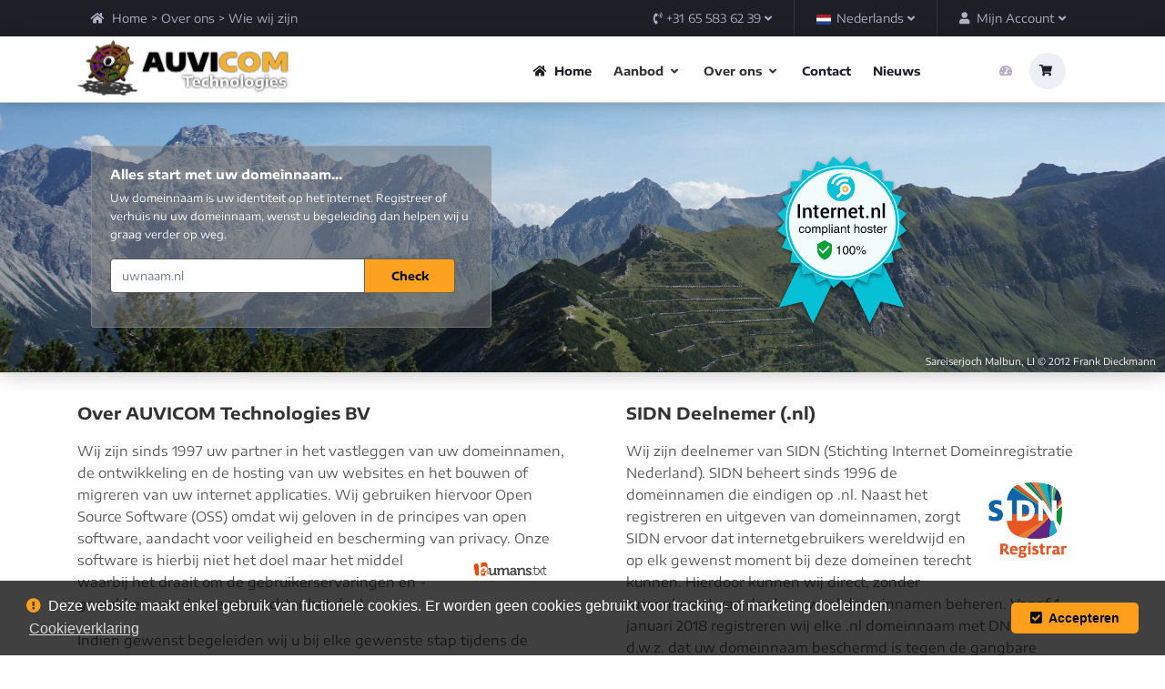

--- FILE ---
content_type: text/html; charset=UTF-8
request_url: https://auvicom.nl/about/auvicom
body_size: 5271
content:
<!DOCTYPE HTML>
<html lang="nl">
<head>
<title>AUVICOM Technologies BV / Over ons / Wie wij zijn</title>
<meta http-equiv="X-UA-Compatible" content="IE=edge">
<meta charset="UTF-8">
<meta name="viewport" content="width=device-width, initial-scale=1">
<meta name="description" content="AUVICOM Technologies BV voor uw domeinnamen, volledige controle over uw domeinnaam portfolio en web en mail hosting">
<meta name="keywords" content="domein, domeinen, domein, domeinnamennaam, be, eu, nl, com, net, org, registreren, registratie, domeinregistratie, belgie, .be, dns be, nederland, .nl, sidn, dns, nameserver, .eu, europa, dashboard, controlpanel">
<meta name="author" content="AUVICOM Technologies BV">
<meta name="copyright" content="AUVICOM Technologies BV">
<meta name="contact" content="info@auvicom.nl">
<meta name="rating" content="general">
<meta name="distribution" content="global">
<meta name="generator" content="UwCMS v2019.01">
<meta name="revisit-after" content="3 days">
<base href="https://auvicom.nl">
<link href="humans.txt" type="text/plain" rel="author">
<link rel="icon" type="image/ico" href="images/favicon.ico">
<link href="lib/fonts/googlefonts.min.css" rel="stylesheet">
<link href="lib/bootstrap/css/bootstrap.min.css" rel="stylesheet">
<link href="lib/fonts/ionicons.min.css" rel="stylesheet">
<link href="lib/fontawesome/css/all.min.css" rel="stylesheet">
<link href="lib/css/style.min.css" rel="stylesheet">
<link href="lib/css/responsive.min.css" rel="stylesheet">
<style>.modal.fade .modal-dialog{-webkit-transform:translate(0,0%);-ms-transform:translate(0,0%);transform:translate(0,0%);-webkit-transition:-webkit-transform .3s ease-out;-moz-transition:-moz-transform .3s ease-out;-o-transition:-o-transform .3s ease-out;transition:transform .3s ease-out}#askBtn{width:160px}#askClose{width:160px}</style><link rel="stylesheet" type="text/css" href="lib/css/cookieconsent.min.css"/></head>
<body>
<div class="doc-container">
<header class="header trans-300" id="mainNav">
<div class="top-nav">
<div class="container">
<div class="row">
<div class="col-md-5">
<div class="top-nav-left">
<div class="container">
<div class="crumbs mb-3"><a href="/"><i class="fa fa-home"></i> Home</a> &gt; <a href="about">Over ons</a> &gt; <a href="about/auvicom">Wie wij zijn</a></div>
</div>
</div>
</div>
<div class="col-md-7 text-right">
<div class="top-nav-right">
<ul class="top-nav-menu">
<li class="phone">
<a href="#"><i class="fas fa-phone-volume"></i>+31 65 583 62 39 <i class="fa fa-angle-down"></i></a>
<ul class="phone-selection">
<li><a href="tel:+31-65-836-239"><i class="fas fa-phone-volume"></i> Direct bellen</a></li>
<li><a href="lib/assets/vcf/auvicom.vcf"><i class="fas fa-address-card"></i> Adres bewaren</a></li>
</ul>
</li>
<li class="language">
<a href="#"><img src="lib/assets/flags/2201.png">Nederlands <i class="fa fa-angle-down"></i></a>
<ul class="language-selection">
<li><a href="#"><img src="lib/assets/flags/2201.png">Nederlands</a></li>
</ul>
</li>
<li class="account">
<a href="#"><i class="fa fa-user" aria-hidden="true"></i> Mijn Account <i class="fa fa-angle-down"></i></a>
<ul class="account-selection">
<li><a href="javascript:initLogin();"><i class="fa fa-sign-in-alt" aria-hidden="true"></i>Inloggen</a></li>
<li><a href="https://mail.secureserv.nl" target="_mail"><i class="fa fa-mail-bulk" aria-hidden="true"></i>Webmail</a></li>
</ul>
</li>
</ul>
</div>
</div>
</div>
</div>
</div>
<div class="main-nav-container">
<div class="container">
<div class="row">
<div class="col-lg-12 text-right">
<div class="logo-container"><a href="/"><img src="lib/assets/logos/xlogo.png.pagespeed.ic.nL65d-hcTR.webp" class="logo"></a></div>
<nav class="navbar">
<ul class="navbar-menu">
<li><a href="/"><i class="fa fa-home"></i><b> Home</b></a></li>
<li class="products" style="padding: 12px 0 12px 0px;">
<a style="cursor:pointer"><b>Aanbod</b><i class="fa fa-angle-down ml-2"></i></a>
<ul class="products-selection">
<li><a href="products/uwnaam"><i class="fa fa-power-off mr-2"></i><b>Domeinnamen</b></a></li>
<li><a href="products/uwapps"><i class="fa fa-code mr-2"></i><b>Webapplicaties</b></a></li>
<li><a href="products/uwcms"><i class="fa fa-laptop mr-2"></i><b>Websites</b></a></li>
<li><a href="products/uwserver"><i class="fa fa-server mr-2"></i><b>Colocatie en VPS</b></a></li>
</ul>
</li>
<li class="products" style="padding: 12px 0 12px 0px;">
<a style="cursor:pointer"><b>Over ons</b><i class="fa fa-angle-down ml-2"></i></a>
<ul class="products-selection">
<li><a href="about/auvicom"><i class="fa fa-users-cog mr-2"></i><b>Wie wij zijn</b></a></li>
<li><a href="about/newsletter"><i class="fa fa-comments mr-2"></i><b>Nieuwsbrief</b></a></li>
<li><a href="about/jobs"><i class="fa fa-user-friends mr-2"></i><b>Vacatures</b></a></li>
</ul>
</li>
<li><a href="contact"><b>Contact</b></a></li>
<li><a href="blog"><b>Nieuws</b></a></li>
</ul>
<ul class="navbar-user mr-4">
<li><div class="Spinner"><img src="lib/assets/loader/Spinner-1s-32px.gif" id="Spinner"></div></li>
<li><a href="#"><i class="fa fa-tachometer-alt gray" aria-hidden="true"></i></a></li>
<li class="checkout"><a href="cart"><i class="fa fa-shopping-cart" aria-hidden="true"></i><span id="checkout-items" class="checkout-items">0</span></a></li>
</ul>
<div class="md-menu-container"><i class="fa fa-bars" aria-hidden="true"></i></div>
</nav>
</div>
</div>
</div>
</div>
</header>
<div class="fs-menu-overlay"></div>
<div class="md-menu-menu">
<div class="md-menu-close"><i class="fa fa-times" aria-hidden="true"></i></div>
<div class="md-menu-menu-content text-right">
<ul class="menu-top-nav">
<li class="menu-item"><a href="/">Home<i class="fa fa-home ml-2"></i></a></li>
<li class="menu-item"><a href="contact">Contact</a></li>
<li class="menu-item"><a href="blog">Nieuws</a></li>
<li class="menu-item has-children">
<a href="#">Aanbod<i class="fa fa-angle-down"></i></a>
<ul class="menu-selection">
<li class="menu-item"><a href="products/uwnaam">Domeinnamen</a></li>
<li class="menu-item"><a href="products/uwapps">Webapplicaties</a></li>
<li class="menu-item"><a href="products/uwcms">Websites</a></li>
<li class="menu-item"><a href="products/uwserver">Colocatie en VPS</a></li>
</ul>
</li>
<li class="menu-item has-children">
<a href="#">Over ons<i class="fa fa-angle-down"></i></a>
<ul class="menu-selection">
<li class="menu-item"><a href="about/auvicom">Wie wij zijn</a></li>
<li class="menu-item"><a href="about/newsletter">Nieuwsbrief</a></li>
<li class="menu-item"><a href="about/jobs">Vacatures</a></li>
</ul>
</li>
<li class="menu-item has-children">
<a href="#">Mijn Account<i class="fa fa-angle-down"></i></a>
<ul class="menu-selection">
<li class="menu-item"><a href="javascript:initLogin();">Inloggen<i class="fa fa-sign-in-alt ml-2" aria-hidden="true"></i></a></li>
</ul>
</li>
</ul>
</div>
</div>
<section class="about">
<div class="top-banner" style="background-position:center top;background-image: url('/lib/assets/backgrounds/Malbun_20120909.webp');">
<div class="container" style="position:relative;">
<div class="row mb-5">
<div class="col-sm-12 col-md-6 pr-2">
<div class="container" id="regForm"> <div class="top-form rounded">
<b>Alles start met uw domeinnaam...</b>
<p style="color:#FFF;font-size:.85em">Uw domeinnaam is uw identiteit op het internet. Registreer of verhuis nu uw domeinnaam, wenst u begeleiding dan helpen wij u graag verder op weg.</p>
<form class="form-inline reg-form" action="check" method="post">
<input type="hidden" name="form" value="check">
<input type="hidden" name="site" value="www.auvicom.nl">
<input type="hidden" name="path" value="about/auvicom">
<input type="hidden" name="stamp" value="1768799669">
<input type="hidden" name="8cd55c17d6" value="a767c88ab6fc58cc4cd80cca7a71221312fb6e445ddc808074e344a1696f9892" class="csrf">
<input type="hidden" name="method" value="http">
<div class="input-group mt-2">
<input type="text" name="domain" class="form-control" placeholder="uwnaam.nl" required>
<div class="input-group-append">
<input type="submit" class="btn btn-outline-secondary" value="Check">
</div>
</div>
</form>
</div>
</div>
<img src="images/kerstmuts.png" id="kerstMuts">
</div>
<div class="col-sm-12 col-md-6 pl-md-5 pr-md-5"><a href="https://internet.nl" target="iNL" class="iNL"><img src="images/embed-badge-hosters-v3.svg"></a></div>
</div>
</div>
<div class="cr-photo">Sareiserjoch Malbun, LI &copy; 2012 Frank Dieckmann</div>
</div>
<div class="container">
<div class="row mb-5">
<div class="col-sm-12 col-md-6 col-lg-6 mb-5">
<h4><b>Over AUVICOM Technologies BV</b></h4>
<p class="mt-3">Wij zijn sinds 1997 uw partner in het vastleggen van uw domeinnamen, de ontwikkeling en de hosting van uw websites en het bouwen of migreren van uw internet applicaties. Wij gebruiken hiervoor Open Source Software (OSS) omdat wij geloven in de principes van open software, aandacht voor veiligheid en bescherming van privacy. <img src="lib/assets/logos/humanstxt-isolated-blank.gif" class="float-right" style="cursor:pointer;width:88px;height:auto;margin:8px 18px 12px 18px;" onclick="window.open('http://humanstxt.org/NL')"> Onze software is hierbij niet het doel maar het middel waarbij het draait om de gebruikerservaringen en -gemakken van de mensen achter het doel.</p>
<p class="mt-3">Indien gewenst begeleiden wij u bij elke gewenste stap tijdens de realisatie van uw internet project. Vanaf de registratie van uw eerste domeinnaam tot aan de door u gewenste eindresultaten!</p>
<h5 class="mt-4"><b>Ervaring en expertise</b></h5>
<p class="mt-3">Wij hebben de afgelopen 29 jaar een uitgebreide ervaring opgedaan met de creatie van uw websites, internet gebaseerde applicaties, het installeren van netwerken en het hosten van local-, colocated- en dedicated servers.</p>
<p class="mt-3"><img src="lib/assets/logos/linux.png" alt="Linux OSS" align="right" style="height:100px;width:auto;margin:12px 12px 12px 18px">Kortom, wij kennen het internet sinds zijn ontstaan en zijn nauw betrokken bij de ontwikkeling ervan. Wij dragen graag bij aan projecten in de Open Source gemeenschap. Ons team bestaat uit enthousiaste specialisten op het gebied van o.a.: Linux, Apache, MySQL en MariaDB, PHP, Javascript, jQuery, Bootstrap, Node.js, DHTMLX, SOAP, XML, etc.</p>
<p class="mt-3">Koppelingen met MSSQL databases aan OSS omgevingen en ombouwen van oude applicaties in bijv. dBase, Clipper of Excel naar webbased applicaties zijn ook <a href="products/uwapps">deel van ons portfolio</a></p>
</div>
<div class="col-sm-12 col-md-6 col-lg-6 mb-5 pl-md-5">
<h4><b>SIDN Deelnemer (.nl)</b></h4>
<p class="mt-3">Wij zijn deelnemer van SIDN (Stichting Internet Domeinregistratie Nederland). <img src="lib/assets/logos/xsidn.png.pagespeed.ic.g6W5BF7dHf.webp" class="float-right" style="cursor:pointer;width:100px;height:auto;margin:8px 12px 12px 8px;" onclick="window.open('https://sidn.nl')"> SIDN beheert sinds 1996 de domeinnamen die eindigen op .nl. Naast het registreren en uitgeven van domeinnamen, zorgt SIDN ervoor dat internetgebruikers wereldwijd en op elk gewenst moment bij deze domeinen terecht kunnen. Hierdoor kunnen wij direct, zonder tussenkomst van derden uw .nl domeinnamen beheren. Vanaf 1 januari 2018 registreren wij elke .nl domeinnaam met DNSSEC, d.w.z. dat uw domeinnaam beschermd is tegen de gangbare vormen van domeinnaam kaping.</p>
<h5 class="mt-4"><b>Andere domeinnaam TLD's (.com, . net, .org, .eu, .be, etc.)</b></h5>
<p class="mt-3">Wij kunnen vrijwel elke gangbare domeinnaam extensie voor u registreren, vind u uw gewenste extensie (TLD) niet terug in de <a href="products/uwnaam">keuzelijst</a> bij het registratieproces, <a href="contact">neem contact met ons op</a> voor een aanbieding op de door u gewenste domeinnaam!</p>
<h5 class="mt-4"><b>Beschikbaarheid, privacy en veiligheid</b></h5>
<p class="mt-3">Beschikbaarheid, privacy en veiligheid zijn voor ons een vanzelfsprekendheid, daarom worden alle domeinnamen, indien mogelijk, voorzien van DNSSEC en is een SSL certificaat en 30 dagen backup van uw content standaard voorzien bij de hosting van uw websites, e-mail en applicaties.</p>
<p class="mt-3">Uw en onze servers zijn ondergebracht in een ISO gecertificeerd, prima beveiligd en carrierneutraal datacenter. Data, al dan niet in cloud omgevingen, worden altijd opgeslagen op servers in Nederland.</p>
</div>
</div>
</div>
</section>
<section class="page mt-5">
</section>
</div>
<script>function initLogin(){$("#askPass").modal('hide');$("#loginModal").modal('show');$('#loginModal').on('shown.bs.modal',function(){$('#login').focus()})}function askPass(){$("#loginModal").modal('hide');$("#askPass").modal('show');$("#askText").html("Om uw wachtwoord te herstellen vult u hier uw loginnaam of e-mailadres in en u ontvangt binnen enkele ogenblikken een e-mailbericht om uw wachtwoord te herstellen:");$("#askText").css("min-height","120px");$("#askIcon").css("color","#495057");$("#askBtn").show();$("#askClose").hide();$('#askPass').on('shown.bs.modal',function(){$('#login').focus()})}function createAccount(){alert('create new account...');}</script>
<div class="modal fade" id="loginModal">
<div class="modal-dialog modal-dialog-centered">
<div class="modal-content">
<div class="modal-header">
<h5 class="modal-title"><b><i class="fas fa-sign-in-alt"></i> &nbsp; Inloggen</b></h5>
</div>
<div class="modal-body" style="width:85%; margin:auto;">
<p>Vul uw loginnaam of e-mailadres en uw wachtwoord in om in te loggen:</p><br>
<form action="login" method="post" role="form">
<input type="hidden" name="form" value="login"/>
<input type="hidden" name="action" value="login">
<input type="hidden" name="8cd55c17d6" value="a767c88ab6fc58cc4cd80cca7a71221312fb6e445ddc808074e344a1696f9892">
<input type="hidden" name="method" value="http">
<div class="form-group">
<div class="input-group">
<div class="input-group-prepend"><span class="input-group-text"><i class="fas fa-user-tag"></i></span></div>
<input type="text" class="form-control" name="login" id="login" placeholder="Loginnaam of e-mailadres" title="Loginnaam of e-mailadres">
</div>
</div>
<div class="form-group">
<div class="input-group">
<div class="input-group-prepend"><span class="input-group-text"><i class="fas fa-user-shield"></i></span></div>
<input type="password" class="form-control" name="password" id="password" placeholder="Wachtwoord" title="Wachtwoord">
</div>
</div>
<div class="ml-80 form-group form-check">
<label class="form-check-label">
<input class="form-check-input" type="checkbox" name="remember"> <h6 style="padding-top:2px;">Onthouden</h6>
</label>
</div>
<button type="submit" class="btn btn-form rounded"> &nbsp; <i class="fas fa-user-check" aria-hidden="false"></i> &nbsp; Login &nbsp; </button>
</form>
<br>
<div><h6><a href="javascript:askPass();">Wachtwoord vergeten</a> &nbsp; | &nbsp; <a href="register">Registreren</a></h6></div>
<br>
</div>
<br>
<div class="modal-footer" style="background:#000">
<small style="color:#aaa">&copy; 2026 Secureserv.nl | AUVICOM Technologies BV</small>
</div>
</div>
</div>
</div>
<div class="modal fade" id="askPass">
<div class="modal-dialog modal-dialog-centered">
<div class="modal-content">
<div class="modal-header">
<h5 class="modal-title"><b><i class="fas fa-lock"></i></span> &nbsp; Wachtwoord vergeten</b></h5>
</div>
<div class="modal-body" style="width:85%; margin:auto;">
<p id="askText"></p>
<form action="login" method="post" role="form">
<input type="hidden" name="form" value="askpass"/>
<input type="hidden" name="action" value="askpass">
<input type="hidden" name="8cd55c17d6" value="a767c88ab6fc58cc4cd80cca7a71221312fb6e445ddc808074e344a1696f9892">
<input type="hidden" name="method" value="ajax">
<div class="form-group">
<div class="input-group">
<div class="input-group-prepend"><span class="input-group-text"><i class="fas fa-user-tag" id="askIcon"></i></span></div>
<input type="text" class="form-control" name="ask" id="ask" placeholder="Loginnaam of e-mailadres" title="Loginnaam of e-mailadres">
</div>
</div>
<button type="submit" id="askBtn" class="btn btn-form rounded"> &nbsp; <i class="fas fa-unlock" aria-hidden="false"></i> &nbsp; Herstellen &nbsp; </button>
<button type="button" id="askClose" class="btn btn-form rounded" onclick="$('#askPass').modal('hide');"> &nbsp; <i class="fas fa-unlock" aria-hidden="false"></i> &nbsp; Sluiten &nbsp; </button>
</form>
<br>
<div><h6><a href="javascript:initLogin();">Inloggen</a> &nbsp; | &nbsp; <a href="register">Registreren</a></h6></div>
<br>
</div>
<br>
<div class="modal-footer" style="background:#000">
<small style="color:#aaa">&copy; 2026 Secureserv.nl | AUVICOM Technologies BV</small>
</div>
</div>
</div>
</div>
<footer>
<div class="container mt-2">
<div class="row">
<div class="col-md-3">
<h4><b>Websites</b></h4>
<ul class="list-group">
<li class="list-group-item"><a href="https://www.uwnaam.nl" target="_target">Uwnaam.nl</a></li>
<li class="list-group-item"><a href="https://www.uwapps.nl" target="_target">Uwapps.nl</a></li>
<li class="list-group-item"><a href="https://www.uwcms.nl" target="_target">UwCMS.nl</a></li>
<li class="list-group-item"><a href="https://www.uwserver.nl" target="_target">Uwserver.nl</a></li>
</ul>
</div>
<div class="col-md-3">
<h4><b>Aanbod</b></h4>
<ul class="list-group">
<li class="list-group-item"><a href="products/uwnaam">Domeinnamen</a></li>
<li class="list-group-item"><a href="products/uwapps">Webapplicaties</a></li>
<li class="list-group-item"><a href="products/uwcms">Websites</a></li>
<li class="list-group-item"><a href="products/uwserver">Colocatie & Servers</a></li>
</ul>
</div>
<div class="col-md-2">
<h4><b>Social</b></h4>
<ul class="list-group">
<li class="list-group-item"><a href="https://github.com/AUVITech" target="github"><i class="fab fa-github" target="github"></i> Github</a></li>
<li class="list-group-item"><a href="https://support.google.com/plus/announcements/9195238" target="google"><i class="fab fa-google" target="google"></i> Google+</a></li>
<li class="list-group-item"><a href="https://www.linkedin.com/company/auvicom-technologies/" target="linkedin"><i class="fab fa-linkedin-in" target="linkedin"></i> Linked in</a></li>
<li class="list-group-item"><a href="https://twitter.com/auvicom" target="twitter"><i class="fab fa-twitter"></i> Twitter</a></li>
<li class="list-group-item"><a href="blog"><i class="fa  fa-bullhorn"></i> Blog</a></li>
</ul>
</div>
<div class="col-md-4 mt-4">
<p class="small">Website v2021.01 &copy; 2026 door <a href="https://www.auvicom.nl">AUVICOM Technologies</a></p>
<p class="small">Deze website maakt gebruik van UwCMS 9699.0 v2021.01, voor meer informatie kijk op de <a href="https://www.uwcms.nl/" target="_target">UwCMS Website</a></p>
<p class="small">Alle prijzen zijn exclusief 21% BTW, tenzij anders is vermeld </p>
<a href="policies/algemenevoorwaarden" class="small">Algemene voorwaarden</a><br>
<a href="policies/cookieverklaring" class="small">Cookie verklaring</a><br>
<a href="policies/privacyverklaring" class="small">Privacy verklaring</a>
</div>
</div>
</div>
</footer>
<button id="scrollButton" title="Terug naar boven"><i class="fa fa-arrow-alt-circle-up" aria-hidden="false"></i></button>
<script src="lib/js/jquery-3.2.1.min.js"></script>
<script src="lib/js/tether.min.js"></script>
<script src="lib/bootstrap/js/bootstrap.min.js"></script>
<script src="lib/js/scripts.js"></script>
<script src="lib/js/cookieconsent.min.js"></script>
<script>window.addEventListener("load",function(){window.cookieconsent.initialise({"palette":{"popup":{"border-top":"1px solid #aaa","background":"rgba(0,0,0,.75)"},"button":{"background":"#fd9f1b"}},"theme":"classic","content":{"message":"<i class='fa fa-exclamation-circle orange'></i> Deze website maakt enkel gebruik van fuctionele cookies. Er worden geen cookies gebruikt voor tracking- of marketing doeleinden.","dismiss":"<i class='fa fa-check-square'></i> Accepteren","link":"Cookieverklaring","href":"policies/cookieverklaring"}})});</script>
</body>
</html>


--- FILE ---
content_type: text/css
request_url: https://auvicom.nl/lib/fonts/googlefonts.min.css
body_size: 332
content:
@font-face{font-family:encode sans expanded;font-style:normal;font-weight:400;src:local('Encode Sans Expanded Regular'),local('EncodeSansExpanded-Regular'),url(woff2/c4m_1mF4GcnstG_Jh1QH6ac4hNLeNyeYUpoqKQZidIAaBlw.woff2)format('woff2');unicode-range:U+102-103,U+110-111,U+1EA0-1EF9,U+20AB}@font-face{font-family:encode sans expanded;font-style:normal;font-weight:400;src:local('Encode Sans Expanded Regular'),local('EncodeSansExpanded-Regular'),url(woff2/c4m_1mF4GcnstG_Jh1QH6ac4hNLeNyeYUporKQZidIAaBlw.woff2)format('woff2');unicode-range:U+100-24F,U+259,U+1E??,U+2020,U+20A0-20AB,U+20AD-20CF,U+2113,U+2C60-2C7F,U+A720-A7FF}@font-face{font-family:encode sans expanded;font-style:normal;font-weight:400;src:local('Encode Sans Expanded Regular'),local('EncodeSansExpanded-Regular'),url(woff2/c4m_1mF4GcnstG_Jh1QH6ac4hNLeNyeYUpolKQZidIAa.woff2)format('woff2');unicode-range:U+??,U+131,U+152-153,U+2BB-2BC,U+2C6,U+2DA,U+2DC,U+2000-206F,U+2074,U+20AC,U+2122,U+2191,U+2193,U+2212,U+2215,U+FEFF,U+FFFD}@font-face{font-family:encode sans expanded;font-style:normal;font-weight:600;src:local('Encode Sans Expanded SemiBold'),local('EncodeSansExpanded-SemiBold'),url(woff2/c4mw1mF4GcnstG_Jh1QH6ac4hNLeNyeYUpL6DRNAVo0wPFXC82Y.woff2)format('woff2');unicode-range:U+102-103,U+110-111,U+1EA0-1EF9,U+20AB}@font-face{font-family:encode sans expanded;font-style:normal;font-weight:600;src:local('Encode Sans Expanded SemiBold'),local('EncodeSansExpanded-SemiBold'),url(woff2/c4mw1mF4GcnstG_Jh1QH6ac4hNLeNyeYUpL6DRNBVo0wPFXC82Y.woff2)format('woff2');unicode-range:U+100-24F,U+259,U+1E??,U+2020,U+20A0-20AB,U+20AD-20CF,U+2113,U+2C60-2C7F,U+A720-A7FF}@font-face{font-family:encode sans expanded;font-style:normal;font-weight:600;src:local('Encode Sans Expanded SemiBold'),local('EncodeSansExpanded-SemiBold'),url(woff2/c4mw1mF4GcnstG_Jh1QH6ac4hNLeNyeYUpL6DRNPVo0wPFXC.woff2)format('woff2');unicode-range:U+??,U+131,U+152-153,U+2BB-2BC,U+2C6,U+2DA,U+2DC,U+2000-206F,U+2074,U+20AC,U+2122,U+2191,U+2193,U+2212,U+2215,U+FEFF,U+FFFD}@font-face{font-family:encode sans expanded;font-style:normal;font-weight:700;src:local('Encode Sans Expanded Bold'),local('EncodeSansExpanded-Bold'),url(woff2/c4mw1mF4GcnstG_Jh1QH6ac4hNLeNyeYUpKeDBNAVo0wPFXC82Y.woff2)format('woff2');unicode-range:U+102-103,U+110-111,U+1EA0-1EF9,U+20AB}@font-face{font-family:encode sans expanded;font-style:normal;font-weight:700;src:local('Encode Sans Expanded Bold'),local('EncodeSansExpanded-Bold'),url(woff2/c4mw1mF4GcnstG_Jh1QH6ac4hNLeNyeYUpKeDBNBVo0wPFXC82Y.woff2)format('woff2');unicode-range:U+100-24F,U+259,U+1E??,U+2020,U+20A0-20AB,U+20AD-20CF,U+2113,U+2C60-2C7F,U+A720-A7FF}@font-face{font-family:encode sans expanded;font-style:normal;font-weight:700;src:local('Encode Sans Expanded Bold'),local('EncodeSansExpanded-Bold'),url(woff2/c4mw1mF4GcnstG_Jh1QH6ac4hNLeNyeYUpKeDBNPVo0wPFXC.woff2)format('woff2');unicode-range:U+??,U+131,U+152-153,U+2BB-2BC,U+2C6,U+2DA,U+2DC,U+2000-206F,U+2074,U+20AC,U+2122,U+2191,U+2193,U+2212,U+2215,U+FEFF,U+FFFD}@font-face{font-family:encode sans expanded;font-style:normal;font-weight:900;src:local('Encode Sans Expanded Black'),local('EncodeSansExpanded-Black'),url(woff2/c4mw1mF4GcnstG_Jh1QH6ac4hNLeNyeYUpKmDhNAVo0wPFXC82Y.woff2)format('woff2');unicode-range:U+102-103,U+110-111,U+1EA0-1EF9,U+20AB}@font-face{font-family:encode sans expanded;font-style:normal;font-weight:900;src:local('Encode Sans Expanded Black'),local('EncodeSansExpanded-Black'),url(woff2/c4mw1mF4GcnstG_Jh1QH6ac4hNLeNyeYUpKmDhNBVo0wPFXC82Y.woff2)format('woff2');unicode-range:U+100-24F,U+259,U+1E??,U+2020,U+20A0-20AB,U+20AD-20CF,U+2113,U+2C60-2C7F,U+A720-A7FF}@font-face{font-family:encode sans expanded;font-style:normal;font-weight:900;src:local('Encode Sans Expanded Black'),local('EncodeSansExpanded-Black'),url(woff2/c4mw1mF4GcnstG_Jh1QH6ac4hNLeNyeYUpKmDhNPVo0wPFXC.woff2)format('woff2');unicode-range:U+??,U+131,U+152-153,U+2BB-2BC,U+2C6,U+2DA,U+2DC,U+2000-206F,U+2074,U+20AC,U+2122,U+2191,U+2193,U+2212,U+2215,U+FEFF,U+FFFD}

--- FILE ---
content_type: text/css
request_url: https://auvicom.nl/lib/css/style.min.css
body_size: 3566
content:
*{margin:0;padding:0}html{position:relative;min-height:100%;font-size:100%;overflow-x:hidden;width:100%;margin:0;padding:0;touch-action:manipulation}body{font-size:14px;font-family:encode sans expanded,sans-serif;width:100%;height:100%;margin:0;font-weight:400;-webkit-font-smoothing:antialiased;-moz-osx-font-smoothing:grayscale;word-wrap:break-word;overflow-x:hidden;color:#333}h1,h2,h3,h4,h5,h6,p,a,ul,span,li,img,input,button{margin:0;padding:0}h1,h2,h3,h4,h5,h6{line-height:1.5;font-weight:inherit}h1,h2,h3{font-family:encode sans expanded,sans-serif}div{display:block;position:relative;-webkit-box-sizing:border-box;-moz-box-sizing:border-box;box-sizing:border-box}ul{list-style:none;margin-bottom:0}p{line-height:1.7;font-size:1.05em;font-weight:400;color:#555;margin:6px 2px 8px 0}p a{text-decoration:underline}h1{font-size:4em;line-height:1}h2{font-size:2em;line-height:1.1}h3{font-size:1.7em}h4{font-size:1.3em}h5{font-size:1.1em}h6{font-size:.85em}pre{display:block;font-family:monospace;white-space:pre;margin:1em 0}a,button{display:inline-block;text-decoration:none;color:inherit;line-height:1.3;-webkit-transition:all .25s ease-in-out;transition:all .25s ease-in-out}a:focus,a:active,a:hover,button:focus,button:active,button:hover,a b.light-color:hover{text-decoration:none;color:#fd9f1b}a.blue:focus,a.blue:active,a.blue:hover{text-decoration:none;color:#2780f1}a.green:focus,a.green:active,a.green:hover{text-decoration:none;color:#3fb618}a.red:focus,a.red:active,a.red:hover{text-decoration:none;color:red}.black{color:#000}.blue{color:#2780f1}.gray{color:#b5aec4}.green{color:#3fb618}.orange{color:#fd9f1b}.red{color:red}.white{color:#fff}b{font-weight:700}img{width:100%}li{list-style:none;display:inline-block;line-height:1.6;font-size:.9em}small{font-size:.75em}span{display:inline-block}button{outline:0;box-shadow:0;border:0;background:0 0;cursor:pointer}table .w-5{width:5%}table .w-10{width:10%}table .w-15{width:15%}table .w-20{width:20%}table .w-30{width:30%}table .w-35{width:35%}table .w-40{width:40%}table .w-45{width:45%}.table-condensed>thead>tr>th,.table-condensed>tbody>tr>th,.table-condensed>tfoot>tr>th,.table-condensed>thead>tr>td,.table-condensed>tbody>tr>td,.table-condensed>tfoot>tr>td{padding:8px}.table-sm>thead>tr>th,.table-sm>tbody>tr>th,.table-sm>tfoot>tr>th,.table-sm>thead>tr>td,.table-sm>tbody>tr>td,.table-sm>tfoot>tr>td{padding:8px;font-size:.9em}.icon{font-size:1.1em;display:inline-block;line-height:inherit}[class^=icon-]:before,[class*=" icon-"]:before{line-height:inherit}b.max-bold{font-weight:700}input.form-control,textarea.form-control{font-size:.95em}input.form-control:focus,textarea.form-control:focus{outline:0;box-shadow:0;outline-color:#fd9f1b}i{margin-right:4px}.doc-container{width:100%;overflow:hidden;margin-bottom:250px}.header{position:fixed;top:0;left:0;width:100%;background:#fff;z-index:10}.top-nav{width:100%;height:40px;background:#1e1e27}.top-nav-left{height:40px;line-height:40px;font-size:13px;color:#b5aec4}.currency,.language,.account,.phone{display:inline-block;position:relative;min-width:40px;border-right:solid 1px #33333b;padding-right:20px;padding-left:20px;text-align:center;vertical-align:middle;background:#1e1e27}.currency img,.language img,.account img,.phone img{width:16px;height:auto;margin-right:6px}.currency>a,.language>a,.account>a,.phone>a{display:block;color:#b5aec4;font-weight:400;height:40px;line-height:40px;font-size:13px}.currency>a{text-transform:uppercase}.currency:hover,.language:hover,.account:hover,.phone:hover{color:#fd9f1b}.currency:hover .currency-selection,.language:hover .language-selection,.account:hover .account-selection,.phone:hover .phone-selection,.products:hover .products-selection{visibility:visible;opacity:1;top:100%;color:#fd9f1b}.currency-selection,.language-selection,.account-selection,.phone-selection,.products-selection{display:block;position:absolute;top:40px;margin:0;padding:0;width:100%;background:#eee;visibility:hidden;opacity:0;z-index:1;box-shadow:0 12px 12px rgba(0,0,0,.2);-webkit-transition:opacity .4s ease;-moz-transition:opacity .4s ease;-ms-transition:opacity .4s ease;-o-transition:opacity .4s ease;transition:all .4s ease}.currency-selection{right:0}.language-selection,.account-selection,.phone-selection{right:4px}.currency-selection li,.language-selection li,.account-selection li,.phone-selection li,.products-selection li{font-weight:700;text-align:left;background:#fff;border:1px solid #ccc;border-top:0}.currency-selection li,.language-selection li,.account-selection li,.phone-selection li{padding:16px}.products-selection li{padding:8px}.currency-selection li{text-align:center;width:100px}.language-selection li{width:158px}.account-selection li{width:164px;padding-right:0}.account-selection i{margin-right:10px}.phone-selection li{width:180px}.products-selection{width:200px}.products-selection li{width:200px}.currency-selection li a,.language-selection li a,.account-selection li a,.phone-selection li a,.products-selection li a{display:block;color:#232530;border-bottom:solid 0 #ddd;font-size:13px;-webkit-transition:opacity .1s ease;-moz-transition:opacity .1s ease;-ms-transition:opacity .1s ease;-o-transition:opacity .2s ease;transition:all .1s ease}.currency-selection li a{text-transform:uppercase}.currency-selection li a:hover,.language-selection li a:hover,.account-selection li a:hover,.phone-selection li a:hover{color:#fd9f1b;font-weight:700}.currency-selection li:last-child a,.language-selection li:last-child a,.account-selection li:last-child a,.phone-selection li:last-child a{border-bottom:none}.account{border-right:0}.account-selection li a{width:150px}.trans-300{-webkit-transition:all 300ms ease;-moz-transition:all 300ms ease;-ms-transition:all 300ms ease;-o-transition:all 300ms ease;transition:all 300ms ease}.logo-container{position:absolute;top:50%;-webkit-transform:translateY(-50%);-moz-transform:translateY(-50%);-ms-transform:translateY(-50%);-o-transform:translateY(-50%);transform:translateY(-50%);left:15px}.logo-container a{font-size:24px;color:#1e1e27;font-weight:700}.logo-container a span{color:#fe4c50}.main-nav-container{width:100%;background-color:rgba(240,240,240,.1);border-bottom:1px solid #ccc;box-shadow:0 0 16px rgba(0,0,0,.25)}.navbar{width:auto;height:72px;float:right;padding-left:0;padding-right:0}.navbar-menu li{display:inline-block}.navbar-menu li a{display:block;color:#1e1e27;font-size:13px;font-weight:500;padding:10px;-webkit-transition:color .3s ease;-moz-transition:color .3s ease;-ms-transition:color .3s ease;-o-transition:color .3s ease;transition:color .3s ease}.navbar-menu li a:hover{color:#fd9f1b}.navbar-user{margin-left:30px}.navbar-user li{display:inline-block;text-align:center}.navbar-user li a{display:-webkit-box;display:-moz-box;display:-ms-flexbox;display:-webkit-flex;display:flex;flex-direction:column;justify-content:center;align-items:center;position:relative;width:40px;height:40px;color:#1e1e27;-webkit-transition:color .3s ease;-moz-transition:color .3s ease;-ms-transition:color .3s ease;-o-transition:color .3s ease;transition:color .3s ease}.navbar-user li a:hover{color:#fd9f1b}a#navbarDropdownMenu.nav-link.dropdown-toggle:active,a#navbarDropdownMenu.nav-link.dropdown-toggle:focus{border:0;outline:0}.dropdown-menu{top:52px;border-top:0;border-radius:0 0 5px 5px;box-shadow:0 12px 12px rgba(0,0,0,.2)}.dropdown-item:hover{background-color:#fff;font-weight:400}.badge-cart{top:-30px;margin-left:4px;background-color:#000}.checkout a{background:#eceff6;border-radius:50%}.checkout-items{display:-webkit-box;display:-moz-box;display:-ms-flexbox;display:-webkit-flex;display:flex;flex-direction:column;justify-content:center;align-items:center;position:absolute;top:-9px;left:22px;width:20px;height:20px;border-radius:50%;background:#fd9f1b;font-size:12px;color:#fff}.md-menu-container{display:none;margin-left:40px}.md-menu-container i{font-size:24px;color:#1e1e27;-webkit-transition:all 300ms ease;-moz-transition:all 300ms ease;-ms-transition:all 300ms ease;-o-transition:all 300ms ease;transition:all 300ms ease}.md-menu-container:hover i{color:#b5aec4}.md-menu-menu{position:fixed;top:0;right:-400px;width:400px;height:100vh;background:rgba(255,255,255,.95);z-index:10;-webkit-transition:all 300ms ease;-moz-transition:all 300ms ease;-ms-transition:all 300ms ease;-o-transition:all 300ms ease;transition:all 300ms ease}.md-menu-menu.active{right:0}.fs-menu-overlay{position:fixed;top:0;left:0;width:100vw;height:100vh;z-index:9;background:rgba(255,255,255,0);pointer-events:none;-webkit-transition:all 200ms ease;-moz-transition:all 200ms ease;-ms-transition:all 200ms ease;-o-transition:all 200ms ease;transition:all 200ms ease}.md-menu-close{position:absolute;top:26px;right:10px;padding:10px;z-index:1}.md-menu-close i{font-size:24px;color:#1e1e27;-webkit-transition:all 300ms ease;-moz-transition:all 300ms ease;-ms-transition:all 300ms ease;-o-transition:all 300ms ease;transition:all 300ms ease}.md-menu-close:hover i{color:#b5aec4}.md-menu-menu-content{padding-top:100px;width:100%;height:100%;padding-right:20px}.menu-item{display:block;position:relative;border-bottom:solid 1px #b5aec4;vertical-align:middle}.menu-item>a{display:block;color:#1e1e27;font-weight:500;height:50px;line-height:50px;font-size:14px;text-transform:uppercase}.menu-item>a:hover{color:#b5aec4}.menu-item>a>i{margin-left:8px}.menu-item.active .menu-selection{display:block;visibility:visible;opacity:1}.menu-selection{margin:0;width:100%;max-height:0;overflow:hidden;z-index:1;-webkit-transition:all .3s ease;-moz-transition:all .3s ease;-ms-transition:all .3s ease;-o-transition:all .3s ease;transition:all .3s ease}.menu-selection li{padding-left:10px;padding-right:10px;line-height:50px}.menu-selection li a{display:block;color:#232530;border-bottom:solid 1px #ddd;font-size:13px;text-transform:uppercase;-webkit-transition:opacity .3s ease;-moz-transition:opacity .3s ease;-ms-transition:opacity .3s ease;-o-transition:opacity .3s ease;transition:all .3s ease}.menu-selection li a:hover{color:#b5aec4}.menu-selection li:last-child a{border-bottom:none}.top-banner{top:110px;height:300px;position:relative;background-repeat:no-repeat;background-position:0 0;border-bottom:1px solid #ddd;box-shadow:0 0 24px rgba(0,0,0,.25);margin-bottom:140px}.top-banner-account{top:110px;height:100px;position:relative;background-repeat:no-repeat;background-size:cover;background-position:50% 100%;background-image:url(/lib/assets/backgrounds/Desk.jpg);border-bottom:1px solid #bbb;box-shadow:0 0 28px rgba(0,0,0,.25);margin-bottom:140px}.top-map{top:110px;width:100%;height:300px;position:relative;border-bottom:1px solid #aaa;box-shadow:0 0 24px rgba(0,0,0,.25);margin-bottom:140px}.top-form{position:absolute;top:50px;width:440px;height:200px;background-color:rgba(120,120,120,.5);border:1px solid rgba(160,160,160,.5);box-shadow:16px rgba(0,0,0,.25);color:#fff;padding:20px;-webkit-transition:all 1s ease;-moz-transition:all 1s ease;-ms-transition:all 1s ease;-o-transition:all 1s ease;transition:all 1s ease}.top-form:hover{background-color:rgba(100,100,100,.75);border:1px solid rgba(220,220,220,.85)}.top-clear{top:110px;height:0;position:relative;margin-bottom:140px}.acc-card{position:relative;display:-ms-flexbox;display:flex;-ms-flex-direction:column;flex-direction:column;min-width:0;word-wrap:break-word;background-color:#fff;background-clip:border-box;border:1px solid rgba(0,0,0,.125);border-radius:.25rem}.acc-card-header:first-child{border-radius:calc(.25rem - 1px)calc(.25rem - 1px)0 0}.acc-card-header{background-color:rgba(100,100,100,.6);border:1px solid rgba(100,100,100,.7);color:#fff;margin:0;padding:.5em;-webkit-transition:all 1s ease;-moz-transition:all 1s ease;-ms-transition:all 1s ease;-o-transition:all 1s ease;transition:all 1s ease}.acc-card-header:hover{background-color:rgba(100,100,100,.5)}.acc-card-header .btn{width:100%;text-align:left}.acc-card-header .btn:focus{box-shadow:none;color:#fff}.acc-card-header .btn:hover{box-shadow:none;color:#fff}.acc-card-body{background-color:rgba(100,100,100,.1);border:1px solid rgba(100,100,100,.5);border-top:1px solid rgba(100,100,100,.3);padding:6px 0 6px 24px;-webkit-transition:all 1s ease;-moz-transition:all 1s ease;-ms-transition:all 1s ease;-o-transition:all 1s ease;transition:all 1s ease}.acc-card-footer:last-child{border-radius:0 0 calc(.25rem - 1px)calc(.25rem - 1px)}.acc-card-body:hover{background-color:rgba(100,100,100,.2);border:1px solid rgba(100,100,100,.7);border-top:1px solid rgba(100,100,100,.2)}.acc-card-body p{color:#111;font-size:.85em}.acc-card-list-group{margin-top:1em;margin-bottom:1em;margin-left:0;padding-left:24px}.acc-card-list-item{display:block;color:#111;list-style:disc;margin-left:0}.cr-photo{position:absolute;color:#fff;font-size:.75em;bottom:5px;right:10px}.iNL{display:block;width:150px;height:auto;margin:60px auto 0}.btn-form{background-color:#fd9f1b;font-size:1em;font-weight:700}.btn-form:active,.btn-form:focus,.btn-form:hover{background:#ddd;color:#000;border:1px solid #aaa}.about .list-group .list-group-item{border:0;text-align:left;padding:10px 10px 0 0}.contact .list-group .list-group-item{border:0;text-align:left;padding:10px 10px 0 0}.products .list-group .list-group-item{border:0;text-align:left;padding:10px}.page{border-top:0 solid #000;margin:0 20px 60px;padding:0;list-style:none}.page h4{margin:10px 0}.page .list-group .list-group-item{border:0;text-align:left;padding:10px 0 0 10px}.blog{min-height:400px!important}.blog-item small{color:#888;font-size:.8em}.blog-list a{overflow:hidden;position:relative;z-index:1;margin-bottom:20px}.blog-list-text{margin:0 0 30px 80px;min-height:100px!important}.blog-list-text p{font-size:.85em}.blog-list-time{position:absolute;left:18px;margin:6px 0 20px;z-index:1}footer{position:absolute;bottom:0;width:100%;height:250px;background-color:#000;background-repeat:no-repeat;background-size:cover;background-position:0 0;color:#fff;padding:20px 20px 20px 0}footer .list-group .list-group-item{border:0;background-color:#000;color:#fff;text-align:left;padding:4px 10px 0 0}footer h4{padding:0 12px 6px 0;margin:10px 20px 10px 0;width:80%;border-bottom:1px solid #666}footer p{margin-top:0;font-size:.85em;color:#fff}.zoom{width:100%;height:100%;-webkit-transition:all 1s;transition:all 1s}.zoom:hover{width:102%;height:102%}.policy p{font-size:.9em}.drs{font-size:.9em}.drs-form .form-control{width:240px}.drs-form input{font-size:.9em;border:1px solid rgba(160,160,160,.8)}.drs-form input:focus{box-shadow:none;border:1px solid rgba(160,160,160,.8)}.drs-form .btn{width:100px;background-color:#fd9f1b;border:1px solid rgba(160,160,160,.8);font-size:1em;font-weight:700;color:#000}.epp{font-size:.85em;width:140px;height:24px;padding-left:4px}.reg-form .form-control{width:280px}.reg-form input{font-size:.9em;border:1px solid rgba(80,80,80,.8)}.reg-form input:focus{box-shadow:none;border:1px solid rgba(80,80,80,.8)}.reg-form .btn{width:100px;background-color:#fd9f1b;border:1px solid rgba(80,80,80,.8);font-weight:700;color:#000}.drs-form .btn:focus,.drs-form .btn:hover,.reg-form .btn:focus,.reg-form .btn:hover{background:#ddd}.form-sex{width:80px}.msg{margin:0 0 10px 20px;font-size:.85em}#regFormTarget{width:440px;height:200px}#regFormTarget{top:-40px;width:440px;height:200px;display:block}#kerstMuts{position:absolute;top:37px;left:430px;width:64px;height:auto;display:none}#subOrder{display:none}#blogRwd,#blogFwd{background-color:#ddd;color:#000;cursor:pointer;border:none;outline:none;padding:0 4px 0 8px;border-radius:10px;opacity:.5;font-size:24px}#blogRwd:hover,#blogFwd:hover{background-color:#555;color:#fff}#scrollButton{display:none;position:fixed;bottom:20px;right:30px;z-index:999;background-color:#ddd;color:#000;cursor:pointer;border:none;outline:none;padding:0 4px 0 8px;border-radius:10px;opacity:.5;font-size:24px}#scrollButton:hover{background-color:#555;color:#fff}.Spinner{width:32px}#Spinner{display:none}.test{margin:40px 20px 40px 0}@media only screen and (min-width:992px){.top-banner{height:250px;background-size:100%;-webkit-transition:all 1s;transition:all 1s}.top-banner:hover{background-size:105%}.top-map{height:250px}}@media only screen and (min-width:1152px){.top-banner{height:300px;background-size:100%;-webkit-transition:all 1s;transition:all 1s}.top-banner:hover{background-size:105%}.top-map{height:300px}}@media only screen and (max-width:991px){.top-banner{top:72px;height:250px;background-position:50%;background-size:auto 250px;margin-bottom:92px}.top-banner-account{top:72px;margin-bottom:92px}.top-map{top:72px;height:250px;margin-bottom:92px}}@media only screen and (max-width:767px){.doc-container{margin-bottom:720px}footer{height:740px}footer .list-group{margin-bottom:20px}}@media only screen and (max-width:1112px){.top-form{top:25px;height:190px}#kerstMuts{top:12px!important}}@media only screen and (max-width:506px){.top-form{display:none}}@media only screen and (max-width:400px){.navbar-user{display:none}}@media print{.cr-photo{display:none}.top-banner{height:20px;background:0 0}.top-banner-account{height:20px;background:0 0}.top-nav{display:none}footer{display:none}#regForm{display:none}#kerstMuts{display:none}}@page{header { display:none; }}@page:first{.logo-container { display: block; } .logo { border:1px solid black; }}


--- FILE ---
content_type: text/css
request_url: https://auvicom.nl/lib/css/responsive.min.css
body_size: 1196
content:
@charset "utf-8";@media only screen and (max-width:1600px){}@media only screen and (max-width:1540px){}@media only screen and (max-width:1380px){}@media only screen and (max-width:1280px){}@media only screen and (max-width:1199px){.main_slider{min-height:475px;height:calc(100vw/1.714)}.main_slider_content{width:80%}.banner_item{height:220px}.product-item{height:360px}.product{height:320px}.timer li{width:90px;height:90px}.timer_num{font-size:36px;font-weight:500}.timer_unit{margin-top:5px}.blog_title{font-size:20px}}@media only screen and (max-width:1024px){}@media only screen and (max-width:991px){h1{font-size:48px}h2{font-size:36px}.main_slider_content h6{margin-bottom:23px}.shop_now_button{margin-top:26px}.grid-item{width:25%}.top-nav{display:none}.navbar-menu{display:none}.md-menu-container{display:block}.main_slider{margin-top:100px}.main_slider_content{width:100%;padding-right:15px}.banner_item{height:160px}.banner_category{min-width:160px;height:40px}.banner_category a{font-size:16px;line-height:40px}.product-item{width:25%}.deal_ofthe_week_col{display:-webkit-box;display:-moz-box;display:-ms-flexbox;display:-webkit-flex;display:flex;flex-direction:column;justify-content:center;align-items:center;position:absolute;top:0;left:0;width:100%;height:100%}.deal_ofthe_week_content{position:relative;top:auto;left:auto;height:auto}.deal_ofthe_week_img{text-align:center}.timer li{width:70px;height:70px}.timer_num{font-size:28px}.timer_unit{margin-top:1px;font-size:14px}.benefit_col{margin-bottom:30px}.benefit_col:last-child{margin-bottom:0}.blog_item_col{margin-bottom:30px}.blog_item_col:last-child{margin-bottom:0}.blog_item{height:440px}.blog_title{font-size:24px}.newsletter_text{height:auto;margin-top:30px}.newsletter_text p{margin-top:5px}.newsletter_form{height:auto;margin-top:30px;margin-bottom:40px}.footer_nav_container{height:auto;margin-top:65px}.footer_social{height:auto;margin-top:20px;margin-bottom:65px}}@media only screen and (max-width:959px){}@media only screen and (max-width:880px){}@media only screen and (max-width:768px){}@media only screen and (max-width:767px){h1{font-size:36px}h2{font-size:24px}h6{font-size:12px}.main_slider_content h6{margin-bottom:20px}.shop_now_button{margin-top:23px}.red_button a{font-size:12px}.banner_item{margin-bottom:30px;height:210px}.new_arrivals_title{margin-top:44px}.product-item{width:33.333333333333%;height:345px}.product{height:305px}.grid_sorting_button{font-size:13px;padding-left:20px;padding-right:20px;min-width:80px}.product_slider_container{height:auto}.product_slider_item .product-item{height:380px}.benefit_col{margin-bottom:15px}.blog_item{height:372px}.newsletter_form{margin-bottom:40px}.newsletter_submit_btn{margin-top:15px}}@media only screen and (max-width:575px){.md-menu-menu{right:-100%;width:100%}.product-item{width:50%;height:420px}.product{height:380px}.blog_item{height:calc((100vw - 30px)/1.37)}.cr{display:block;margin-right:0;margin-bottom:30px;font-size:13px}.footer_nav{margin-bottom:20px}.footer_nav li{display:block;margin-right:0}.footer_nav li a{font-size:13px}}@media only screen and (max-width:539px){}@media only screen and (max-width:480px){}@media only screen and (max-width:479px){.logo_container a{font-size:12px}.md-menu-container{margin-left:25px}.md-menu-container i{font-size:16px}.md-menu-close{top:14px;right:4px}.md-menu-close i{font-size:20px}.md-menu-menu_content{padding-right:15px;padding-top:70px}.menu-item{border-bottom-color:rgba(181,174,196,.5)}.menu-item>a{font-size:12px;line-height:35px;height:35px}.menu-selection li a{font-size:12px;line-height:35px;height:35px}.navbar{height:70px}.navbar_user li a{width:30px;height:30px;font-size:12px}.checkout_items{width:15px;height:15px;font-size:10px}.main_slider{height:calc(100vh - 70px);min-height:auto;margin-top:70px}.main_slider_content h6{margin-bottom:15px}.main_slider_content h1{font-size:24px}.shop_now_button{margin-top:15px;width:100px;height:35px}.red_button a{font-size:10px}.banner_item{height:calc((100vw - 30px)/2.6)}.grid_sorting_button{font-size:12px;padding-left:10px;padding-right:10px;min-width:60px;height:35px}.product-item{width:100%;height:auto}.product{height:auto}.product_name a{font-size:12px}.add_to_cart_button{margin-top:20px}.deal_ofthe_week_img{height:400px}.timer{margin-top:42px}.timer li{width:50px;height:50px}.section_title::after{top:calc(100% + 8px);height:3px}.timer_num{margin-top:4px;font-size:16px}.timer_unit{margin-top:-9px;font-size:10px}.deal_ofthe_week_button{margin-top:36px}.product_slider_item .product-item{width:100%;height:auto}.product_slider_item .product-item:hover::after{box-shadow:none}.product_slider_item .product-item .product{height:auto}.product_slider_item .product-item .product_info{padding-bottom:30px}.blog_title{font-size:16px}.blog_meta{font-size:10px}.blog_more{font-size:12px;margin-top:5px}.newsletter_form{margin-top:22px}.newsletter_text h4{font-size:20px}.newsletter_text p{font-size:13px;margin-top:5px}.newsletter_submit_btn{font-size:12px}#newsletter_email{height:40px;width:100%;padding-left:15px}.newsletter_submit_btn{height:36px;width:130px}#newsletter_email::-webkit-input-placeholder{font-size:12px!important;padding-left:0}#newsletter_email:-moz-placeholder{font-size:12px!important;padding-left:0}#newsletter_email::-moz-placeholder{font-size:12px!important;padding-left:0}#newsletter_email:-ms-input-placeholder{font-size:12px!important;padding-left:0}#newsletter_email::input-placeholder{font-size:12px!important;padding-left:0}.footer_nav_container{margin-top:35px}.cr{margin-bottom:20px}.footer_nav{margin-bottom:20px}.footer_social{margin-top:5px;margin-bottom:30px}}@media only screen and (max-width:400px){}

--- FILE ---
content_type: application/javascript; charset=utf-8
request_url: https://auvicom.nl/lib/bootstrap/js/bootstrap.min.js
body_size: 13304
content:
/*!
  * Bootstrap v4.1.3 (https://getbootstrap.com/)
  * Copyright 2011-2018 The Bootstrap Authors (https://github.com/twbs/bootstrap/graphs/contributors)
  * Licensed under MIT (https://github.com/twbs/bootstrap/blob/master/LICENSE)
  */(function(a,b){typeof exports=='object'&&typeof module!='undefined'?b(exports,require('jquery'),require('popper.js')):typeof define=='function'&&define.amd?define(['exports','jquery','popper.js'],b):b(a.bootstrap={},a.jQuery,a.Popper)})(this,function(d,b,e){'use strict';b=b&&b.hasOwnProperty('default')?b.default:b,e=e&&e.hasOwnProperty('default')?e.default:e;function h(d,c){for(var b=0,a;b<c.length;b++)a=c[b],a.enumerable=a.enumerable||!1,a.configurable=!0,"value"in a&&(a.writable=!0),Object.defineProperty(d,a.key,a)}function f(a,b,c){return b&&h(a.prototype,b),c&&h(a,c),a}function p(a,b,c){return b in a?Object.defineProperty(a,b,{value:c,enumerable:!0,configurable:!0,writable:!0}):a[b]=c,a}function c(d){for(var a=1,b,c;a<arguments.length;a++)b=arguments[a]!=null?arguments[a]:{},c=Object.keys(b),typeof Object.getOwnPropertySymbols=='function'&&(c=c.concat(Object.getOwnPropertySymbols(b).filter(function(a){return Object.getOwnPropertyDescriptor(b,a).enumerable}))),c.forEach(function(a){p(d,a,b[a])});return d}function j(a,b){a.prototype=Object.create(b.prototype),a.prototype.constructor=a,a.__proto__=b}var a=function(a){var c='transitionend',b,i=1e6,d=1e3;function e(a){return{}.toString.call(a).match(/\s([a-z]+)/i)[1].toLowerCase()}function f(){return{bindType:c,delegateType:c,handle:function(b){return a(b.target).is(this)?b.handleObj.handler.apply(this,arguments):void 0}}}function g(d){var e=this,c=!1;return a(this).one(b.TRANSITION_END,function(){c=!0}),setTimeout(function(){c||b.triggerTransitionEnd(e)},d),this}function h(){a.fn.emulateTransitionEnd=g,a.event.special[b.TRANSITION_END]=f()}return b={TRANSITION_END:'bsTransitionEnd',getUID:function(a){do a+=~~(Math.random()*i);while(document.getElementById(a))return a},getSelectorFromElement:function(b){var a=b.getAttribute('data-target');(!a||a==='#')&&(a=b.getAttribute('href')||'');try{return document.querySelector(a)?a:null}catch(a){return null}},getTransitionDurationFromElement:function(c){if(!c)return 0;var b=a(c).css('transition-duration'),e=parseFloat(b);return e?(b=b.split(',')[0],parseFloat(b)*d):0},reflow:function(a){return a.offsetHeight},triggerTransitionEnd:function(b){a(b).trigger(c)},supportsTransitionEnd:function(){return Boolean(c)},isElement:function(a){return(a[0]||a).nodeType},typeCheckConfig:function(i,h,d){for(a in d)if(Object.prototype.hasOwnProperty.call(d,a)){var a,g=d[a],c=h[a],f=c&&b.isElement(c)?'element':e(c);if(!new RegExp(g).test(f))throw new Error(i.toUpperCase()+": "+('Option "'+a+'" provided type "'+f+'" ')+('but expected type "'+g+'".'))}}},h(),b}(b),i=function(b){var d='alert',m='4.1.3',e='bs.alert',i="."+e,j='.data-api',k=b.fn[d],l={DISMISS:'[data-dismiss="alert"]'},g={CLOSE:"close"+i,CLOSED:"closed"+i,CLICK_DATA_API:"click"+i+j},h={ALERT:'alert',FADE:'fade',SHOW:'show'},c=function(){function c(a){this._element=a}var d=c.prototype;return d.close=function(b){var a=this._element,c;if(b&&(a=this._getRootElement(b)),c=this._triggerCloseEvent(a),c.isDefaultPrevented())return;this._removeElement(a)},d.dispose=function(){b.removeData(this._element,e),this._element=null},d._getRootElement=function(d){var e=a.getSelectorFromElement(d),c=!1;return e&&(c=document.querySelector(e)),c||(c=b(d).closest("."+h.ALERT)[0]),c},d._triggerCloseEvent=function(c){var a=b.Event(g.CLOSE);return b(c).trigger(a),a},d._removeElement=function(c){var d=this,e;if(b(c).removeClass(h.SHOW),!b(c).hasClass(h.FADE)){this._destroyElement(c);return}e=a.getTransitionDurationFromElement(c),b(c).one(a.TRANSITION_END,function(a){return d._destroyElement(c,a)}).emulateTransitionEnd(e)},d._destroyElement=function(a){b(a).detach().trigger(g.CLOSED).remove()},c._jQueryInterface=function(a){return this.each(function(){var f=b(this),d=f.data(e);d||(d=new c(this),f.data(e,d)),a==='close'&&d[a](this)})},c._handleDismiss=function(a){return function(b){b&&b.preventDefault(),a.close(this)}},f(c,null,[{key:"VERSION",get:function(){return m}}]),c}();return b(document).on(g.CLICK_DATA_API,l.DISMISS,c._handleDismiss(new c)),b.fn[d]=c._jQueryInterface,b.fn[d].Constructor=c,b.fn[d].noConflict=function(){return b.fn[d]=k,c._jQueryInterface},c}(b),k=function(a){var e='button',l='4.1.3',g='bs.button',i="."+g,h='.data-api',k=a.fn[e],b={ACTIVE:'active',BUTTON:'btn',FOCUS:'focus'},c={DATA_TOGGLE_CARROT:'[data-toggle^="button"]',DATA_TOGGLE:'[data-toggle="buttons"]',INPUT:'input',ACTIVE:'.active',BUTTON:'.btn'},j={CLICK_DATA_API:"click"+i+h,FOCUS_BLUR_DATA_API:"focus"+i+h+" "+("blur"+i+h)},d=function(){function d(a){this._element=a}var e=d.prototype;return e.toggle=function(){var f=!0,d,h,g=!0,e=a(this._element).closest(c.DATA_TOGGLE)[0];if(e)if(d=this._element.querySelector(c.INPUT),d){if(d.type==='radio'&&(d.checked&&this._element.classList.contains(b.ACTIVE)?f=!1:(h=e.querySelector(c.ACTIVE),h&&a(h).removeClass(b.ACTIVE))),f){if(d.hasAttribute('disabled')||e.hasAttribute('disabled')||d.classList.contains('disabled')||e.classList.contains('disabled'))return;d.checked=!this._element.classList.contains(b.ACTIVE),a(d).trigger('change')}d.focus(),g=!1}g&&this._element.setAttribute('aria-pressed',!this._element.classList.contains(b.ACTIVE)),f&&a(this._element).toggleClass(b.ACTIVE)},e.dispose=function(){a.removeData(this._element,g),this._element=null},d._jQueryInterface=function(b){return this.each(function(){var c=a(this).data(g);c||(c=new d(this),a(this).data(g,c)),b==='toggle'&&c[b]()})},f(d,null,[{key:"VERSION",get:function(){return l}}]),d}();return a(document).on(j.CLICK_DATA_API,c.DATA_TOGGLE_CARROT,function(f){f.preventDefault();var e=f.target;a(e).hasClass(b.BUTTON)||(e=a(e).closest(c.BUTTON)),d._jQueryInterface.call(a(e),'toggle')}).on(j.FOCUS_BLUR_DATA_API,c.DATA_TOGGLE_CARROT,function(d){var e=a(d.target).closest(c.BUTTON)[0];a(e).toggleClass(b.FOCUS,/^focus(in)?$/.test(d.type))}),a.fn[e]=d._jQueryInterface,a.fn[e].Constructor=d,a.fn[e].noConflict=function(){return a.fn[e]=k,d._jQueryInterface},d}(b),l=function(b){var j='carousel',s='4.1.3',l='bs.carousel',h="."+l,n='.data-api',q=b.fn[j],r=37,t=39,o=500,m={interval:5e3,keyboard:!0,slide:!1,pause:'hover',wrap:!0},p={interval:'(number|boolean)',keyboard:'boolean',slide:'(boolean|string)',pause:'(string|boolean)',wrap:'boolean'},e={NEXT:'next',PREV:'prev',LEFT:'left',RIGHT:'right'},i={SLIDE:"slide"+h,SLID:"slid"+h,KEYDOWN:"keydown"+h,MOUSEENTER:"mouseenter"+h,MOUSELEAVE:"mouseleave"+h,TOUCHEND:"touchend"+h,LOAD_DATA_API:"load"+h+n,CLICK_DATA_API:"click"+h+n},d={CAROUSEL:'carousel',ACTIVE:'active',SLIDE:'slide',RIGHT:'carousel-item-right',LEFT:'carousel-item-left',NEXT:'carousel-item-next',PREV:'carousel-item-prev',ITEM:'carousel-item'},g={ACTIVE:'.active',ACTIVE_ITEM:'.active.carousel-item',ITEM:'.carousel-item',NEXT_PREV:'.carousel-item-next, .carousel-item-prev',INDICATORS:'.carousel-indicators',DATA_SLIDE:'[data-slide], [data-slide-to]',DATA_RIDE:'[data-ride="carousel"]'},k=function(){function n(a,c){this._items=null,this._interval=null,this._activeElement=null,this._isPaused=!1,this._isSliding=!1,this.touchTimeout=null,this._config=this._getConfig(c),this._element=b(a)[0],this._indicatorsElement=this._element.querySelector(g.INDICATORS),this._addEventListeners()}var k=n.prototype;return k.next=function(){this._isSliding||this._slide(e.NEXT)},k.nextWhenVisible=function(){!document.hidden&&b(this._element).is(':visible')&&b(this._element).css('visibility')!=='hidden'&&this.next()},k.prev=function(){this._isSliding||this._slide(e.PREV)},k.pause=function(b){b||(this._isPaused=!0),this._element.querySelector(g.NEXT_PREV)&&(a.triggerTransitionEnd(this._element),this.cycle(!0)),clearInterval(this._interval),this._interval=null},k.cycle=function(a){a||(this._isPaused=!1),this._interval&&(clearInterval(this._interval),this._interval=null),this._config.interval&&!this._isPaused&&(this._interval=setInterval((document.visibilityState?this.nextWhenVisible:this.next).bind(this),this._config.interval))},k.to=function(a){var d=this,c,f;if(this._activeElement=this._element.querySelector(g.ACTIVE_ITEM),c=this._getItemIndex(this._activeElement),a>this._items.length-1||a<0)return;if(this._isSliding){b(this._element).one(i.SLID,function(){return d.to(a)});return}if(c===a){this.pause(),this.cycle();return}f=a>c?e.NEXT:e.PREV,this._slide(f,this._items[a])},k.dispose=function(){b(this._element).off(h),b.removeData(this._element,l),this._items=null,this._config=null,this._element=null,this._interval=null,this._isPaused=null,this._isSliding=null,this._activeElement=null,this._indicatorsElement=null},k._getConfig=function(b){return b=c({},m,b),a.typeCheckConfig(j,b,p),b},k._addEventListeners=function(){var a=this;this._config.keyboard&&b(this._element).on(i.KEYDOWN,function(b){return a._keydown(b)}),this._config.pause==='hover'&&(b(this._element).on(i.MOUSEENTER,function(b){return a.pause(b)}).on(i.MOUSELEAVE,function(b){return a.cycle(b)}),'ontouchstart'in document.documentElement&&b(this._element).on(i.TOUCHEND,function(){a.pause(),a.touchTimeout&&clearTimeout(a.touchTimeout),a.touchTimeout=setTimeout(function(b){return a.cycle(b)},o+a._config.interval)}))},k._keydown=function(a){if(/input|textarea/i.test(a.target.tagName))return;switch(a.which){case r:a.preventDefault(),this.prev();break;case t:a.preventDefault(),this.next();break;default:}},k._getItemIndex=function(a){return this._items=a&&a.parentNode?[].slice.call(a.parentNode.querySelectorAll(g.ITEM)):[],this._items.indexOf(a)},k._getItemByDirection=function(a,c){var j=a===e.NEXT,i,d,g=a===e.PREV,b=this._getItemIndex(c),f=this._items.length-1,h=g&&b===0||j&&b===f;return h&&!this._config.wrap?c:(i=a===e.PREV?-1:1,d=(b+i)%this._items.length,d===-1?this._items[this._items.length-1]:this._items[d])},k._triggerSlideEvent=function(a,d){var e=this._getItemIndex(a),f=this._getItemIndex(this._element.querySelector(g.ACTIVE_ITEM)),c=b.Event(i.SLIDE,{relatedTarget:a,direction:d,from:f,to:e});return b(this._element).trigger(c),c},k._setActiveIndicatorElement=function(c){if(this._indicatorsElement){var e=[].slice.call(this._indicatorsElement.querySelectorAll(g.ACTIVE)),a;b(e).removeClass(d.ACTIVE),a=this._indicatorsElement.children[this._getItemIndex(c)],a&&b(a).addClass(d.ACTIVE)}},k._slide=function(n,t){var m=this,h,j,k,s,l,p,f=this._element.querySelector(g.ACTIVE_ITEM),r=this._getItemIndex(f),c=t||f&&this._getItemByDirection(n,f),q=this._getItemIndex(c),o=Boolean(this._interval);if(n===e.NEXT?(h=d.LEFT,j=d.NEXT,k=e.LEFT):(h=d.RIGHT,j=d.PREV,k=e.RIGHT),c&&b(c).hasClass(d.ACTIVE)){this._isSliding=!1;return}if(s=this._triggerSlideEvent(c,k),s.isDefaultPrevented())return;if(!f||!c)return;this._isSliding=!0,o&&this.pause(),this._setActiveIndicatorElement(c),l=b.Event(i.SLID,{relatedTarget:c,direction:k,from:r,to:q}),b(this._element).hasClass(d.SLIDE)?(b(c).addClass(j),a.reflow(c),b(f).addClass(h),b(c).addClass(h),p=a.getTransitionDurationFromElement(f),b(f).one(a.TRANSITION_END,function(){b(c).removeClass(h+" "+j).addClass(d.ACTIVE),b(f).removeClass(d.ACTIVE+" "+j+" "+h),m._isSliding=!1,setTimeout(function(){return b(m._element).trigger(l)},0)}).emulateTransitionEnd(p)):(b(f).removeClass(d.ACTIVE),b(c).addClass(d.ACTIVE),this._isSliding=!1,b(this._element).trigger(l)),o&&this.cycle()},n._jQueryInterface=function(a){return this.each(function(){var d=b(this).data(l),f,e=c({},m,b(this).data());if(typeof a=='object'&&(e=c({},e,a)),f=typeof a=='string'?a:e.slide,d||(d=new n(this,e),b(this).data(l,d)),typeof a=='number')d.to(a);else if(typeof f=='string'){if(typeof d[f]=='undefined')throw new TypeError('No method named "'+f+'"');d[f]()}else e.interval&&(d.pause(),d.cycle())})},n._dataApiClickHandler=function(i){var g=a.getSelectorFromElement(this),e,h,f;if(!g)return;if(e=b(g)[0],!e||!b(e).hasClass(d.CAROUSEL))return;h=c({},b(e).data(),b(this).data()),f=this.getAttribute('data-slide-to'),f&&(h.interval=!1),n._jQueryInterface.call(b(e),h),f&&b(e).data(l).to(f),i.preventDefault()},f(n,null,[{key:"VERSION",get:function(){return s}},{key:"Default",get:function(){return m}}]),n}();return b(document).on(i.CLICK_DATA_API,g.DATA_SLIDE,k._dataApiClickHandler),b(window).on(i.LOAD_DATA_API,function(){c=[].slice.call(document.querySelectorAll(g.DATA_RIDE));for(var c,a=0,e=c.length,d;a<e;a++)d=b(c[a]),k._jQueryInterface.call(d,d.data())}),b.fn[j]=k._jQueryInterface,b.fn[j].Constructor=k,b.fn[j].noConflict=function(){return b.fn[j]=q,k._jQueryInterface},k}(b),m=function(b){var g='collapse',p='4.1.3',e='bs.collapse',h="."+e,o='.data-api',q=b.fn[g],k={toggle:!0,parent:''},n={toggle:'boolean',parent:'(string|element)'},i={SHOW:"show"+h,SHOWN:"shown"+h,HIDE:"hide"+h,HIDDEN:"hidden"+h,CLICK_DATA_API:"click"+h+o},d={SHOW:'show',COLLAPSE:'collapse',COLLAPSING:'collapsing',COLLAPSED:'collapsed'},l={WIDTH:'width',HEIGHT:'height'},m={ACTIVES:'.show, .collapsing',DATA_TOGGLE:'[data-toggle="collapse"]'},j=function(){function j(c,h){this._isTransitioning=!1,this._element=c,this._config=this._getConfig(h),this._triggerArray=b.makeArray(document.querySelectorAll('[data-toggle="collapse"][href="#'+c.id+'"],'+('[data-toggle="collapse"][data-target="#'+c.id+'"]'))),f=[].slice.call(document.querySelectorAll(m.DATA_TOGGLE));for(var f,d=0,i=f.length,g,e,j;d<i;d++)g=f[d],e=a.getSelectorFromElement(g),j=[].slice.call(document.querySelectorAll(e)).filter(function(a){return a===c}),e!==null&&j.length>0&&(this._selector=e,this._triggerArray.push(g));this._parent=this._config.parent?this._getParent():null,this._config.parent||this._addAriaAndCollapsedClass(this._element,this._triggerArray),this._config.toggle&&this.toggle()}var h=j.prototype;return h.toggle=function(){b(this._element).hasClass(d.SHOW)?this.hide():this.show()},h.show=function(){var f=this,c,h,k,g,l,n,o,p;if(this._isTransitioning||b(this._element).hasClass(d.SHOW))return;if(this._parent&&(c=[].slice.call(this._parent.querySelectorAll(m.ACTIVES)).filter(function(a){return a.getAttribute('data-parent')===f._config.parent}),c.length===0&&(c=null)),c)if(h=b(c).not(this._selector).data(e),h&&h._isTransitioning)return;if(k=b.Event(i.SHOW),b(this._element).trigger(k),k.isDefaultPrevented())return;c&&(j._jQueryInterface.call(b(c).not(this._selector),'hide'),h||b(c).data(e,null)),g=this._getDimension(),b(this._element).removeClass(d.COLLAPSE).addClass(d.COLLAPSING),this._element.style[g]=0,this._triggerArray.length&&b(this._triggerArray).removeClass(d.COLLAPSED).attr('aria-expanded',!0),this.setTransitioning(!0),l=function(){b(f._element).removeClass(d.COLLAPSING).addClass(d.COLLAPSE).addClass(d.SHOW),f._element.style[g]='',f.setTransitioning(!1),b(f._element).trigger(i.SHOWN)},n=g[0].toUpperCase()+g.slice(1),o="scroll"+n,p=a.getTransitionDurationFromElement(this._element),b(this._element).one(a.TRANSITION_END,l).emulateTransitionEnd(p),this._element.style[g]=this._element[o]+"px"},h.hide=function(){var g=this,h,c,j,e,f,k,l,m,n;if(this._isTransitioning||!b(this._element).hasClass(d.SHOW))return;if(h=b.Event(i.HIDE),b(this._element).trigger(h),h.isDefaultPrevented())return;if(c=this._getDimension(),this._element.style[c]=this._element.getBoundingClientRect()[c]+"px",a.reflow(this._element),b(this._element).addClass(d.COLLAPSING).removeClass(d.COLLAPSE).removeClass(d.SHOW),j=this._triggerArray.length,j>0)for(e=0;e<j;e++)f=this._triggerArray[e],k=a.getSelectorFromElement(f),k!==null&&(l=b([].slice.call(document.querySelectorAll(k))),l.hasClass(d.SHOW)||b(f).addClass(d.COLLAPSED).attr('aria-expanded',!1));this.setTransitioning(!0),m=function(){g.setTransitioning(!1),b(g._element).removeClass(d.COLLAPSING).addClass(d.COLLAPSE).trigger(i.HIDDEN)},this._element.style[c]='',n=a.getTransitionDurationFromElement(this._element),b(this._element).one(a.TRANSITION_END,m).emulateTransitionEnd(n)},h.setTransitioning=function(a){this._isTransitioning=a},h.dispose=function(){b.removeData(this._element,e),this._config=null,this._parent=null,this._element=null,this._triggerArray=null,this._isTransitioning=null},h._getConfig=function(b){return b=c({},k,b),b.toggle=Boolean(b.toggle),a.typeCheckConfig(g,b,n),b},h._getDimension=function(){var a=b(this._element).hasClass(l.WIDTH);return a?l.WIDTH:l.HEIGHT},h._getParent=function(){var d=this,e,f,c=null;return a.isElement(this._config.parent)?(c=this._config.parent,typeof this._config.parent.jquery!='undefined'&&(c=this._config.parent[0])):c=document.querySelector(this._config.parent),e='[data-toggle="collapse"][data-parent="'+this._config.parent+'"]',f=[].slice.call(c.querySelectorAll(e)),b(f).each(function(b,a){d._addAriaAndCollapsedClass(j._getTargetFromElement(a),[a])}),c},h._addAriaAndCollapsedClass=function(a,c){if(a){var e=b(a).hasClass(d.SHOW);c.length&&b(c).toggleClass(d.COLLAPSED,!e).attr('aria-expanded',e)}},j._getTargetFromElement=function(c){var b=a.getSelectorFromElement(c);return b?document.querySelector(b):null},j._jQueryInterface=function(a){return this.each(function(){var f=b(this),d=f.data(e),g=c({},k,f.data(),typeof a=='object'&&a?a:{});if(!d&&g.toggle&&/show|hide/.test(a)&&(g.toggle=!1),d||(d=new j(this,g),f.data(e,d)),typeof a=='string'){if(typeof d[a]=='undefined')throw new TypeError('No method named "'+a+'"');d[a]()}})},f(j,null,[{key:"VERSION",get:function(){return p}},{key:"Default",get:function(){return k}}]),j}();return b(document).on(i.CLICK_DATA_API,m.DATA_TOGGLE,function(c){c.currentTarget.tagName==='A'&&c.preventDefault();var d=b(this),f=a.getSelectorFromElement(this),g=[].slice.call(document.querySelectorAll(f));b(g).each(function(){var a=b(this),c=a.data(e),f=c?'toggle':d.data();j._jQueryInterface.call(a,f)})}),b.fn[g]=j._jQueryInterface,b.fn[g].Constructor=j,b.fn[g].noConflict=function(){return b.fn[g]=q,j._jQueryInterface},j}(b),n=function(b){var k='dropdown',u='4.1.3',n='bs.dropdown',i="."+n,o='.data-api',y=b.fn[k],m=27,r=32,s=9,q=38,p=40,v=3,t=new RegExp(q+"|"+p+"|"+m),g={HIDE:"hide"+i,HIDDEN:"hidden"+i,SHOW:"show"+i,SHOWN:"shown"+i,CLICK:"click"+i,CLICK_DATA_API:"click"+i+o,KEYDOWN_DATA_API:"keydown"+i+o,KEYUP_DATA_API:"keyup"+i+o},d={DISABLED:'disabled',SHOW:'show',DROPUP:'dropup',DROPRIGHT:'dropright',DROPLEFT:'dropleft',MENURIGHT:'dropdown-menu-right',MENULEFT:'dropdown-menu-left',POSITION_STATIC:'position-static'},h={DATA_TOGGLE:'[data-toggle="dropdown"]',FORM_CHILD:'.dropdown form',MENU:'.dropdown-menu',NAVBAR_NAV:'.navbar-nav',VISIBLE_ITEMS:'.dropdown-menu .dropdown-item:not(.disabled):not(:disabled)'},l={TOP:'top-start',TOPEND:'top-end',BOTTOM:'bottom-start',BOTTOMEND:'bottom-end',RIGHT:'right-start',RIGHTEND:'right-end',LEFT:'left-start',LEFTEND:'left-end'},w={offset:0,flip:!0,boundary:'scrollParent',reference:'toggle',display:'dynamic'},x={offset:'(number|string|function)',flip:'boolean',boundary:'(string|element)',reference:'(string|element)',display:'string'},j=function(){function j(a,b){this._element=a,this._popper=null,this._config=this._getConfig(b),this._menu=this._getMenuElement(),this._inNavbar=this._detectNavbar(),this._addEventListeners()}var o=j.prototype;return o.toggle=function(){if(this._element.disabled||b(this._element).hasClass(d.DISABLED))return;var c=j._getParentFromElement(this._element),i,k,f,l=b(this._menu).hasClass(d.SHOW);if(j._clearMenus(),l)return;if(i={relatedTarget:this._element},k=b.Event(g.SHOW,i),b(c).trigger(k),k.isDefaultPrevented())return;if(!this._inNavbar){if(typeof e=='undefined')throw new TypeError('Bootstrap dropdown require Popper.js (https://popper.js.org)');f=this._element,this._config.reference==='parent'?f=c:a.isElement(this._config.reference)&&(f=this._config.reference,typeof this._config.reference.jquery!='undefined'&&(f=this._config.reference[0])),this._config.boundary!=='scrollParent'&&b(c).addClass(d.POSITION_STATIC),this._popper=new e(f,this._menu,this._getPopperConfig())}'ontouchstart'in document.documentElement&&b(c).closest(h.NAVBAR_NAV).length===0&&b(document.body).children().on('mouseover',null,b.noop),this._element.focus(),this._element.setAttribute('aria-expanded',!0),b(this._menu).toggleClass(d.SHOW),b(c).toggleClass(d.SHOW).trigger(b.Event(g.SHOWN,i))},o.dispose=function(){b.removeData(this._element,n),b(this._element).off(i),this._element=null,this._menu=null,this._popper!==null&&(this._popper.destroy(),this._popper=null)},o.update=function(){this._inNavbar=this._detectNavbar(),this._popper!==null&&this._popper.scheduleUpdate()},o._addEventListeners=function(){var a=this;b(this._element).on(g.CLICK,function(b){b.preventDefault(),b.stopPropagation(),a.toggle()})},o._getConfig=function(d){return d=c({},this.constructor.Default,b(this._element).data(),d),a.typeCheckConfig(k,d,this.constructor.DefaultType),d},o._getMenuElement=function(){if(!this._menu){var a=j._getParentFromElement(this._element);a&&(this._menu=a.querySelector(h.MENU))}return this._menu},o._getPlacement=function(){var c=b(this._element.parentNode),a=l.BOTTOM;return c.hasClass(d.DROPUP)?(a=l.TOP,b(this._menu).hasClass(d.MENURIGHT)&&(a=l.TOPEND)):c.hasClass(d.DROPRIGHT)?a=l.RIGHT:c.hasClass(d.DROPLEFT)?a=l.LEFT:b(this._menu).hasClass(d.MENURIGHT)&&(a=l.BOTTOMEND),a},o._detectNavbar=function(){return b(this._element).closest('.navbar').length>0},o._getPopperConfig=function(){var d=this,b,a={};return typeof this._config.offset=='function'?a.fn=function(a){return a.offsets=c({},a.offsets,d._config.offset(a.offsets)||{}),a}:a.offset=this._config.offset,b={placement:this._getPlacement(),modifiers:{offset:a,flip:{enabled:this._config.flip},preventOverflow:{boundariesElement:this._config.boundary}}},this._config.display==='static'&&(b.modifiers.applyStyle={enabled:!1}),b},j._jQueryInterface=function(a){return this.each(function(){var c=b(this).data(n),d=typeof a=='object'?a:null;if(c||(c=new j(this,d),b(this).data(n,c)),typeof a=='string'){if(typeof c[a]=='undefined')throw new TypeError('No method named "'+a+'"');c[a]()}})},j._clearMenus=function(a){if(a&&(a.which===v||a.type==='keyup'&&a.which!==s))return;e=[].slice.call(document.querySelectorAll(h.DATA_TOGGLE));for(var e,c=0,m=e.length,f,k,i,o,l;c<m;c++){if(f=j._getParentFromElement(e[c]),k=b(e[c]).data(n),i={relatedTarget:e[c]},a&&a.type==='click'&&(i.clickEvent=a),!k)continue;if(o=k._menu,!b(f).hasClass(d.SHOW))continue;if(a&&(a.type==='click'&&/input|textarea/i.test(a.target.tagName)||a.type==='keyup'&&a.which===s)&&b.contains(f,a.target))continue;if(l=b.Event(g.HIDE,i),b(f).trigger(l),l.isDefaultPrevented())continue;'ontouchstart'in document.documentElement&&b(document.body).children().off('mouseover',null,b.noop),e[c].setAttribute('aria-expanded','false'),b(o).removeClass(d.SHOW),b(f).removeClass(d.SHOW).trigger(b.Event(g.HIDDEN,i))}},j._getParentFromElement=function(b){var c,d=a.getSelectorFromElement(b);return d&&(c=document.querySelector(d)),c||b.parentNode},j._dataApiKeydownHandler=function(a){if(/input|textarea/i.test(a.target.tagName)?a.which===r||a.which!==m&&(a.which!==p&&a.which!==q||b(a.target).closest(h.MENU).length):!t.test(a.which))return;if(a.preventDefault(),a.stopPropagation(),this.disabled||b(this).hasClass(d.DISABLED))return;var f=j._getParentFromElement(this),i,e,c,g=b(f).hasClass(d.SHOW);if(!g&&(a.which!==m||a.which!==r)||g&&(a.which===m||a.which===r)){a.which===m&&(i=f.querySelector(h.DATA_TOGGLE),b(i).trigger('focus')),b(this).trigger('click');return}if(e=[].slice.call(f.querySelectorAll(h.VISIBLE_ITEMS)),e.length===0)return;c=e.indexOf(a.target),a.which===q&&c>0&&c--,a.which===p&&c<e.length-1&&c++,c<0&&(c=0),e[c].focus()},f(j,null,[{key:"VERSION",get:function(){return u}},{key:"Default",get:function(){return w}},{key:"DefaultType",get:function(){return x}}]),j}();return b(document).on(g.KEYDOWN_DATA_API,h.DATA_TOGGLE,j._dataApiKeydownHandler).on(g.KEYDOWN_DATA_API,h.MENU,j._dataApiKeydownHandler).on(g.CLICK_DATA_API+" "+g.KEYUP_DATA_API,j._clearMenus).on(g.CLICK_DATA_API,h.DATA_TOGGLE,function(a){a.preventDefault(),a.stopPropagation(),j._jQueryInterface.call(b(this),'toggle')}).on(g.CLICK_DATA_API,h.FORM_CHILD,function(a){a.stopPropagation()}),b.fn[k]=j._jQueryInterface,b.fn[k].Constructor=j,b.fn[k].noConflict=function(){return b.fn[k]=y,j._jQueryInterface},j}(b,e),o=function(b){var i='modal',p='4.1.3',j='bs.modal',g="."+j,o='.data-api',n=b.fn[i],q=27,l={backdrop:!0,keyboard:!0,focus:!0,show:!0},m={backdrop:'(boolean|string)',keyboard:'boolean',focus:'boolean',show:'boolean'},d={HIDE:"hide"+g,HIDDEN:"hidden"+g,SHOW:"show"+g,SHOWN:"shown"+g,FOCUSIN:"focusin"+g,RESIZE:"resize"+g,CLICK_DISMISS:"click.dismiss"+g,KEYDOWN_DISMISS:"keydown.dismiss"+g,MOUSEUP_DISMISS:"mouseup.dismiss"+g,MOUSEDOWN_DISMISS:"mousedown.dismiss"+g,CLICK_DATA_API:"click"+g+o},e={SCROLLBAR_MEASURER:'modal-scrollbar-measure',BACKDROP:'modal-backdrop',OPEN:'modal-open',FADE:'fade',SHOW:'show'},h={DIALOG:'.modal-dialog',DATA_TOGGLE:'[data-toggle="modal"]',DATA_DISMISS:'[data-dismiss="modal"]',FIXED_CONTENT:'.fixed-top, .fixed-bottom, .is-fixed, .sticky-top',STICKY_CONTENT:'.sticky-top'},k=function(){function n(a,b){this._config=this._getConfig(b),this._element=a,this._dialog=a.querySelector(h.DIALOG),this._backdrop=null,this._isShown=!1,this._isBodyOverflowing=!1,this._ignoreBackdropClick=!1,this._scrollbarWidth=0}var k=n.prototype;return k.toggle=function(a){return this._isShown?this.hide():this.show(a)},k.show=function(c){var a=this,f;if(this._isTransitioning||this._isShown)return;if(b(this._element).hasClass(e.FADE)&&(this._isTransitioning=!0),f=b.Event(d.SHOW,{relatedTarget:c}),b(this._element).trigger(f),this._isShown||f.isDefaultPrevented())return;this._isShown=!0,this._checkScrollbar(),this._setScrollbar(),this._adjustDialog(),b(document.body).addClass(e.OPEN),this._setEscapeEvent(),this._setResizeEvent(),b(this._element).on(d.CLICK_DISMISS,h.DATA_DISMISS,function(b){return a.hide(b)}),b(this._dialog).on(d.MOUSEDOWN_DISMISS,function(){b(a._element).one(d.MOUSEUP_DISMISS,function(c){b(c.target).is(a._element)&&(a._ignoreBackdropClick=!0)})}),this._showBackdrop(function(){return a._showElement(c)})},k.hide=function(c){var h=this,f,g,i;if(c&&c.preventDefault(),this._isTransitioning||!this._isShown)return;if(f=b.Event(d.HIDE),b(this._element).trigger(f),!this._isShown||f.isDefaultPrevented())return;this._isShown=!1,g=b(this._element).hasClass(e.FADE),g&&(this._isTransitioning=!0),this._setEscapeEvent(),this._setResizeEvent(),b(document).off(d.FOCUSIN),b(this._element).removeClass(e.SHOW),b(this._element).off(d.CLICK_DISMISS),b(this._dialog).off(d.MOUSEDOWN_DISMISS),g?(i=a.getTransitionDurationFromElement(this._element),b(this._element).one(a.TRANSITION_END,function(a){return h._hideModal(a)}).emulateTransitionEnd(i)):this._hideModal()},k.dispose=function(){b.removeData(this._element,j),b(window,document,this._element,this._backdrop).off(g),this._config=null,this._element=null,this._dialog=null,this._backdrop=null,this._isShown=null,this._isBodyOverflowing=null,this._ignoreBackdropClick=null,this._scrollbarWidth=null},k.handleUpdate=function(){this._adjustDialog()},k._getConfig=function(b){return b=c({},l,b),a.typeCheckConfig(i,b,m),b},k._showElement=function(i){var c=this,j,g,h,f=b(this._element).hasClass(e.FADE);(!this._element.parentNode||this._element.parentNode.nodeType!==Node.ELEMENT_NODE)&&document.body.appendChild(this._element),this._element.style.display='block',this._element.removeAttribute('aria-hidden'),this._element.scrollTop=0,f&&a.reflow(this._element),b(this._element).addClass(e.SHOW),this._config.focus&&this._enforceFocus(),j=b.Event(d.SHOWN,{relatedTarget:i}),g=function(){c._config.focus&&c._element.focus(),c._isTransitioning=!1,b(c._element).trigger(j)},f?(h=a.getTransitionDurationFromElement(this._element),b(this._dialog).one(a.TRANSITION_END,g).emulateTransitionEnd(h)):g()},k._enforceFocus=function(){var a=this;b(document).off(d.FOCUSIN).on(d.FOCUSIN,function(c){document!==c.target&&a._element!==c.target&&b(a._element).has(c.target).length===0&&a._element.focus()})},k._setEscapeEvent=function(){var a=this;this._isShown&&this._config.keyboard?b(this._element).on(d.KEYDOWN_DISMISS,function(b){b.which===q&&(b.preventDefault(),a.hide())}):this._isShown||b(this._element).off(d.KEYDOWN_DISMISS)},k._setResizeEvent=function(){var a=this;this._isShown?b(window).on(d.RESIZE,function(b){return a.handleUpdate(b)}):b(window).off(d.RESIZE)},k._hideModal=function(){var a=this;this._element.style.display='none',this._element.setAttribute('aria-hidden',!0),this._isTransitioning=!1,this._showBackdrop(function(){b(document.body).removeClass(e.OPEN),a._resetAdjustments(),a._resetScrollbar(),b(a._element).trigger(d.HIDDEN)})},k._removeBackdrop=function(){this._backdrop&&(b(this._backdrop).remove(),this._backdrop=null)},k._showBackdrop=function(c){var f=this,j,h,i,g=b(this._element).hasClass(e.FADE)?e.FADE:'';if(this._isShown&&this._config.backdrop){if(this._backdrop=document.createElement('div'),this._backdrop.className=e.BACKDROP,g&&this._backdrop.classList.add(g),b(this._backdrop).appendTo(document.body),b(this._element).on(d.CLICK_DISMISS,function(a){if(f._ignoreBackdropClick){f._ignoreBackdropClick=!1;return}if(a.target!==a.currentTarget)return;f._config.backdrop==='static'?f._element.focus():f.hide()}),g&&a.reflow(this._backdrop),b(this._backdrop).addClass(e.SHOW),!c)return;if(!g){c();return}j=a.getTransitionDurationFromElement(this._backdrop),b(this._backdrop).one(a.TRANSITION_END,c).emulateTransitionEnd(j)}else!this._isShown&&this._backdrop?(b(this._backdrop).removeClass(e.SHOW),h=function(){f._removeBackdrop(),c&&c()},b(this._element).hasClass(e.FADE)?(i=a.getTransitionDurationFromElement(this._backdrop),b(this._backdrop).one(a.TRANSITION_END,h).emulateTransitionEnd(i)):h()):c&&c()},k._adjustDialog=function(){var a=this._element.scrollHeight>document.documentElement.clientHeight;!this._isBodyOverflowing&&a&&(this._element.style.paddingLeft=this._scrollbarWidth+"px"),this._isBodyOverflowing&&!a&&(this._element.style.paddingRight=this._scrollbarWidth+"px")},k._resetAdjustments=function(){this._element.style.paddingLeft='',this._element.style.paddingRight=''},k._checkScrollbar=function(){var a=document.body.getBoundingClientRect();this._isBodyOverflowing=a.left+a.right<window.innerWidth,this._scrollbarWidth=this._getScrollbarWidth()},k._setScrollbar=function(){var a=this,c,d,e,f;this._isBodyOverflowing&&(c=[].slice.call(document.querySelectorAll(h.FIXED_CONTENT)),d=[].slice.call(document.querySelectorAll(h.STICKY_CONTENT)),b(c).each(function(f,c){var d=c.style.paddingRight,e=b(c).css('padding-right');b(c).data('padding-right',d).css('padding-right',parseFloat(e)+a._scrollbarWidth+"px")}),b(d).each(function(f,c){var d=c.style.marginRight,e=b(c).css('margin-right');b(c).data('margin-right',d).css('margin-right',parseFloat(e)-a._scrollbarWidth+"px")}),e=document.body.style.paddingRight,f=b(document.body).css('padding-right'),b(document.body).data('padding-right',e).css('padding-right',parseFloat(f)+this._scrollbarWidth+"px"))},k._resetScrollbar=function(){var c=[].slice.call(document.querySelectorAll(h.FIXED_CONTENT)),d,a;b(c).each(function(d,a){var c=b(a).data('padding-right');b(a).removeData('padding-right'),a.style.paddingRight=c||''}),d=[].slice.call(document.querySelectorAll(""+h.STICKY_CONTENT)),b(d).each(function(d,a){var c=b(a).data('margin-right');typeof c!='undefined'&&b(a).css('margin-right',c).removeData('margin-right')}),a=b(document.body).data('padding-right'),b(document.body).removeData('padding-right'),document.body.style.paddingRight=a||''},k._getScrollbarWidth=function(){var a=document.createElement('div'),b;return a.className=e.SCROLLBAR_MEASURER,document.body.appendChild(a),b=a.getBoundingClientRect().width-a.clientWidth,document.body.removeChild(a),b},n._jQueryInterface=function(a,d){return this.each(function(){var e=b(this).data(j),f=c({},l,b(this).data(),typeof a=='object'&&a?a:{});if(e||(e=new n(this,f),b(this).data(j,e)),typeof a=='string'){if(typeof e[a]=='undefined')throw new TypeError('No method named "'+a+'"');e[a](d)}else f.show&&e.show(d)})},f(n,null,[{key:"VERSION",get:function(){return p}},{key:"Default",get:function(){return l}}]),n}();return b(document).on(d.CLICK_DATA_API,h.DATA_TOGGLE,function(h){var f=this,e,i,l,g=a.getSelectorFromElement(this);g&&(e=document.querySelector(g)),i=b(e).data(j)?'toggle':c({},b(e).data(),b(this).data()),(this.tagName==='A'||this.tagName==='AREA')&&h.preventDefault(),l=b(e).one(d.SHOW,function(a){if(a.isDefaultPrevented())return;l.one(d.HIDDEN,function(){b(f).is(':visible')&&f.focus()})}),k._jQueryInterface.call(b(e),i,this)}),b.fn[i]=k._jQueryInterface,b.fn[i].Constructor=k,b.fn[i].noConflict=function(){return b.fn[i]=n,k._jQueryInterface},k}(b),g=function(b){var j='tooltip',t='4.1.3',k='bs.tooltip',d="."+k,r=b.fn[j],n='bs-tooltip',s=new RegExp("(^|\\s)"+n+"\\S+",'g'),u={animation:'boolean',template:'string',title:'(string|element|function)',trigger:'string',delay:'(number|object)',html:'boolean',selector:'(string|boolean)',placement:'(string|function)',offset:'(number|string)',container:'(string|element|boolean)',fallbackPlacement:'(string|array)',boundary:'(string|element)'},o={AUTO:'auto',TOP:'top',RIGHT:'right',BOTTOM:'bottom',LEFT:'left'},p={animation:!0,template:'<div class="tooltip" role="tooltip"><div class="arrow"></div><div class="tooltip-inner"></div></div>',trigger:'hover focus',title:'',delay:0,html:!1,selector:!1,placement:'top',offset:0,container:!1,fallbackPlacement:'flip',boundary:'scrollParent'},i={SHOW:'show',OUT:'out'},q={HIDE:"hide"+d,HIDDEN:"hidden"+d,SHOW:"show"+d,SHOWN:"shown"+d,INSERTED:"inserted"+d,CLICK:"click"+d,FOCUSIN:"focusin"+d,FOCUSOUT:"focusout"+d,MOUSEENTER:"mouseenter"+d,MOUSELEAVE:"mouseleave"+d},h={FADE:'fade',SHOW:'show'},m={TOOLTIP:'.tooltip',TOOLTIP_INNER:'.tooltip-inner',ARROW:'.arrow'},g={HOVER:'hover',FOCUS:'focus',CLICK:'click',MANUAL:'manual'},l=function(){function r(a,b){if(typeof e=='undefined')throw new TypeError('Bootstrap tooltips require Popper.js (https://popper.js.org)');this._isEnabled=!0,this._timeout=0,this._hoverState='',this._activeTrigger={},this._popper=null,this.element=a,this.config=this._getConfig(b),this.tip=null,this._setListeners()}var l=r.prototype;return l.enable=function(){this._isEnabled=!0},l.disable=function(){this._isEnabled=!1},l.toggleEnabled=function(){this._isEnabled=!this._isEnabled},l.toggle=function(c){if(!this._isEnabled)return;if(c){var d=this.constructor.DATA_KEY,a=b(c.currentTarget).data(d);a||(a=new this.constructor(c.currentTarget,this._getDelegateConfig()),b(c.currentTarget).data(d,a)),a._activeTrigger.click=!a._activeTrigger.click,a._isWithActiveTrigger()?a._enter(null,a):a._leave(null,a)}else{if(b(this.getTipElement()).hasClass(h.SHOW)){this._leave(null,this);return}this._enter(null,this)}},l.dispose=function(){clearTimeout(this._timeout),b.removeData(this.element,this.constructor.DATA_KEY),b(this.element).off(this.constructor.EVENT_KEY),b(this.element).closest('.modal').off('hide.bs.modal'),this.tip&&b(this.tip).remove(),this._isEnabled=null,this._timeout=null,this._hoverState=null,this._activeTrigger=null,this._popper!==null&&this._popper.destroy(),this._popper=null,this.element=null,this.config=null,this.tip=null},l.show=function(){var c=this,f,o,d,j,l,k,n,g,p;if(b(this.element).css('display')==='none')throw new Error('Please use show on visible elements');if(f=b.Event(this.constructor.Event.SHOW),this.isWithContent()&&this._isEnabled){if(b(this.element).trigger(f),o=b.contains(this.element.ownerDocument.documentElement,this.element),f.isDefaultPrevented()||!o)return;d=this.getTipElement(),j=a.getUID(this.constructor.NAME),d.setAttribute('id',j),this.element.setAttribute('aria-describedby',j),this.setContent(),this.config.animation&&b(d).addClass(h.FADE),l=typeof this.config.placement=='function'?this.config.placement.call(this,d,this.element):this.config.placement,k=this._getAttachment(l),this.addAttachmentClass(k),n=this.config.container===!1?document.body:b(document).find(this.config.container),b(d).data(this.constructor.DATA_KEY,this),b.contains(this.element.ownerDocument.documentElement,this.tip)||b(d).appendTo(n),b(this.element).trigger(this.constructor.Event.INSERTED),this._popper=new e(this.element,d,{placement:k,modifiers:{offset:{offset:this.config.offset},flip:{behavior:this.config.fallbackPlacement},arrow:{element:m.ARROW},preventOverflow:{boundariesElement:this.config.boundary}},onCreate:function(a){a.originalPlacement!==a.placement&&c._handlePopperPlacementChange(a)},onUpdate:function(a){c._handlePopperPlacementChange(a)}}),b(d).addClass(h.SHOW),'ontouchstart'in document.documentElement&&b(document.body).children().on('mouseover',null,b.noop),g=function(){c.config.animation&&c._fixTransition();var a=c._hoverState;c._hoverState=null,b(c.element).trigger(c.constructor.Event.SHOWN),a===i.OUT&&c._leave(null,c)},b(this.tip).hasClass(h.FADE)?(p=a.getTransitionDurationFromElement(this.tip),b(this.tip).one(a.TRANSITION_END,g).emulateTransitionEnd(p)):g()}},l.hide=function(e){var c=this,k,d=this.getTipElement(),f=b.Event(this.constructor.Event.HIDE),j=function(){c._hoverState!==i.SHOW&&d.parentNode&&d.parentNode.removeChild(d),c._cleanTipClass(),c.element.removeAttribute('aria-describedby'),b(c.element).trigger(c.constructor.Event.HIDDEN),c._popper!==null&&c._popper.destroy(),e&&e()};if(b(this.element).trigger(f),f.isDefaultPrevented())return;b(d).removeClass(h.SHOW),'ontouchstart'in document.documentElement&&b(document.body).children().off('mouseover',null,b.noop),this._activeTrigger[g.CLICK]=!1,this._activeTrigger[g.FOCUS]=!1,this._activeTrigger[g.HOVER]=!1,b(this.tip).hasClass(h.FADE)?(k=a.getTransitionDurationFromElement(d),b(d).one(a.TRANSITION_END,j).emulateTransitionEnd(k)):j(),this._hoverState=''},l.update=function(){this._popper!==null&&this._popper.scheduleUpdate()},l.isWithContent=function(){return Boolean(this.getTitle())},l.addAttachmentClass=function(a){b(this.getTipElement()).addClass(n+"-"+a)},l.getTipElement=function(){return this.tip=this.tip||b(this.config.template)[0],this.tip},l.setContent=function(){var a=this.getTipElement();this.setElementContent(b(a.querySelectorAll(m.TOOLTIP_INNER)),this.getTitle()),b(a).removeClass(h.FADE+" "+h.SHOW)},l.setElementContent=function(c,a){var d=this.config.html;typeof a=='object'&&(a.nodeType||a.jquery)?d?b(a).parent().is(c)||c.empty().append(a):c.text(b(a).text()):c[d?'html':'text'](a)},l.getTitle=function(){var a=this.element.getAttribute('data-original-title');return a||(a=typeof this.config.title=='function'?this.config.title.call(this.element):this.config.title),a},l._getAttachment=function(a){return o[a.toUpperCase()]},l._setListeners=function(){var a=this,d=this.config.trigger.split(' ');d.forEach(function(c){if(c==='click')b(a.element).on(a.constructor.Event.CLICK,a.config.selector,function(b){return a.toggle(b)});else if(c!==g.MANUAL){var d=c===g.HOVER?a.constructor.Event.MOUSEENTER:a.constructor.Event.FOCUSIN,e=c===g.HOVER?a.constructor.Event.MOUSELEAVE:a.constructor.Event.FOCUSOUT;b(a.element).on(d,a.config.selector,function(b){return a._enter(b)}).on(e,a.config.selector,function(b){return a._leave(b)})}b(a.element).closest('.modal').on('hide.bs.modal',function(){return a.hide()})}),this.config.selector?this.config=c({},this.config,{trigger:'manual',selector:''}):this._fixTitle()},l._fixTitle=function(){var a=typeof this.element.getAttribute('data-original-title');(this.element.getAttribute('title')||a!=='string')&&(this.element.setAttribute('data-original-title',this.element.getAttribute('title')||''),this.element.setAttribute('title',''))},l._enter=function(c,a){var d=this.constructor.DATA_KEY;if(a=a||b(c.currentTarget).data(d),a||(a=new this.constructor(c.currentTarget,this._getDelegateConfig()),b(c.currentTarget).data(d,a)),c&&(a._activeTrigger[c.type==='focusin'?g.FOCUS:g.HOVER]=!0),b(a.getTipElement()).hasClass(h.SHOW)||a._hoverState===i.SHOW){a._hoverState=i.SHOW;return}if(clearTimeout(a._timeout),a._hoverState=i.SHOW,!a.config.delay||!a.config.delay.show){a.show();return}a._timeout=setTimeout(function(){a._hoverState===i.SHOW&&a.show()},a.config.delay.show)},l._leave=function(c,a){var d=this.constructor.DATA_KEY;if(a=a||b(c.currentTarget).data(d),a||(a=new this.constructor(c.currentTarget,this._getDelegateConfig()),b(c.currentTarget).data(d,a)),c&&(a._activeTrigger[c.type==='focusout'?g.FOCUS:g.HOVER]=!1),a._isWithActiveTrigger())return;if(clearTimeout(a._timeout),a._hoverState=i.OUT,!a.config.delay||!a.config.delay.hide){a.hide();return}a._timeout=setTimeout(function(){a._hoverState===i.OUT&&a.hide()},a.config.delay.hide)},l._isWithActiveTrigger=function(){for(var a in this._activeTrigger)if(this._activeTrigger[a])return!0;return!1},l._getConfig=function(d){return d=c({},this.constructor.Default,b(this.element).data(),typeof d=='object'&&d?d:{}),typeof d.delay=='number'&&(d.delay={show:d.delay,hide:d.delay}),typeof d.title=='number'&&(d.title=d.title.toString()),typeof d.content=='number'&&(d.content=d.content.toString()),a.typeCheckConfig(j,d,this.constructor.DefaultType),d},l._getDelegateConfig=function(){var b={},a;if(this.config)for(a in this.config)this.constructor.Default[a]!==this.config[a]&&(b[a]=this.config[a]);return b},l._cleanTipClass=function(){var c=b(this.getTipElement()),a=c.attr('class').match(s);a!==null&&a.length&&c.removeClass(a.join(''))},l._handlePopperPlacementChange=function(a){var b=a.instance;this.tip=b.popper,this._cleanTipClass(),this.addAttachmentClass(this._getAttachment(a.placement))},l._fixTransition=function(){var a=this.getTipElement(),c=this.config.animation;if(a.getAttribute('x-placement')!==null)return;b(a).removeClass(h.FADE),this.config.animation=!1,this.hide(),this.show(),this.config.animation=c},r._jQueryInterface=function(a){return this.each(function(){var c=b(this).data(k),d=typeof a=='object'&&a;if(!c&&/dispose|hide/.test(a))return;if(c||(c=new r(this,d),b(this).data(k,c)),typeof a=='string'){if(typeof c[a]=='undefined')throw new TypeError('No method named "'+a+'"');c[a]()}})},f(r,null,[{key:"VERSION",get:function(){return t}},{key:"Default",get:function(){return p}},{key:"NAME",get:function(){return j}},{key:"DATA_KEY",get:function(){return k}},{key:"Event",get:function(){return q}},{key:"EVENT_KEY",get:function(){return d}},{key:"DefaultType",get:function(){return u}}]),r}();return b.fn[j]=l._jQueryInterface,b.fn[j].Constructor=l,b.fn[j].noConflict=function(){return b.fn[j]=r,l._jQueryInterface},l}(b,e),q=function(b){var d='popover',m='4.1.3',e='bs.popover',a="."+e,p=b.fn[d],k='bs-popover',r=new RegExp("(^|\\s)"+k+"\\S+",'g'),n=c({},g.Default,{placement:'right',trigger:'click',content:'',template:'<div class="popover" role="tooltip"><div class="arrow"></div><h3 class="popover-header"></h3><div class="popover-body"></div></div>'}),o=c({},g.DefaultType,{content:'(string|element|function)'}),l={FADE:'fade',SHOW:'show'},i={TITLE:'.popover-header',CONTENT:'.popover-body'},q={HIDE:"hide"+a,HIDDEN:"hidden"+a,SHOW:"show"+a,SHOWN:"shown"+a,INSERTED:"inserted"+a,CLICK:"click"+a,FOCUSIN:"focusin"+a,FOCUSOUT:"focusout"+a,MOUSEENTER:"mouseenter"+a,MOUSELEAVE:"mouseleave"+a},h=function(h){j(c,h);function c(){return h.apply(this,arguments)||this}var g=c.prototype;return g.isWithContent=function(){return this.getTitle()||this._getContent()},g.addAttachmentClass=function(a){b(this.getTipElement()).addClass(k+"-"+a)},g.getTipElement=function(){return this.tip=this.tip||b(this.config.template)[0],this.tip},g.setContent=function(){var c=b(this.getTipElement()),a;this.setElementContent(c.find(i.TITLE),this.getTitle()),a=this._getContent(),typeof a=='function'&&(a=a.call(this.element)),this.setElementContent(c.find(i.CONTENT),a),c.removeClass(l.FADE+" "+l.SHOW)},g._getContent=function(){return this.element.getAttribute('data-content')||this.config.content},g._cleanTipClass=function(){var c=b(this.getTipElement()),a=c.attr('class').match(r);a!==null&&a.length>0&&c.removeClass(a.join(''))},c._jQueryInterface=function(a){return this.each(function(){var d=b(this).data(e),f=typeof a=='object'?a:null;if(!d&&/destroy|hide/.test(a))return;if(d||(d=new c(this,f),b(this).data(e,d)),typeof a=='string'){if(typeof d[a]=='undefined')throw new TypeError('No method named "'+a+'"');d[a]()}})},f(c,null,[{key:"VERSION",get:function(){return m}},{key:"Default",get:function(){return n}},{key:"NAME",get:function(){return d}},{key:"DATA_KEY",get:function(){return e}},{key:"Event",get:function(){return q}},{key:"EVENT_KEY",get:function(){return a}},{key:"DefaultType",get:function(){return o}}]),c}(g);return b.fn[d]=h._jQueryInterface,b.fn[d].Constructor=h,b.fn[d].noConflict=function(){return b.fn[d]=p,h._jQueryInterface},h}(b),r=function(b){var e='scrollspy',p='4.1.3',j='bs.scrollspy',i="."+j,n='.data-api',q=b.fn[e],m={offset:10,method:'auto',target:''},o={offset:'number',method:'string',target:'(string|element)'},l={ACTIVATE:"activate"+i,SCROLL:"scroll"+i,LOAD_DATA_API:"load"+i+n},g={DROPDOWN_ITEM:'dropdown-item',DROPDOWN_MENU:'dropdown-menu',ACTIVE:'active'},d={DATA_SPY:'[data-spy="scroll"]',ACTIVE:'.active',NAV_LIST_GROUP:'.nav, .list-group',NAV_LINKS:'.nav-link',NAV_ITEMS:'.nav-item',LIST_ITEMS:'.list-group-item',DROPDOWN:'.dropdown',DROPDOWN_ITEMS:'.dropdown-item',DROPDOWN_TOGGLE:'.dropdown-toggle'},k={OFFSET:'offset',POSITION:'position'},h=function(){function n(a,c){var e=this;this._element=a,this._scrollElement=a.tagName==='BODY'?window:a,this._config=this._getConfig(c),this._selector=this._config.target+" "+d.NAV_LINKS+","+(this._config.target+" "+d.LIST_ITEMS+",")+(this._config.target+" "+d.DROPDOWN_ITEMS),this._offsets=[],this._targets=[],this._activeTarget=null,this._scrollHeight=0,b(this._scrollElement).on(l.SCROLL,function(a){return e._process(a)}),this.refresh(),this._process()}var h=n.prototype;return h.refresh=function(){var c=this,g,e=this._scrollElement===this._scrollElement.window?k.OFFSET:k.POSITION,d=this._config.method==='auto'?e:this._config.method,f=d===k.POSITION?this._getScrollTop():0;this._offsets=[],this._targets=[],this._scrollHeight=this._getScrollHeight(),g=[].slice.call(document.querySelectorAll(this._selector)),g.map(function(h){var c,e=a.getSelectorFromElement(h),g;if(e&&(c=document.querySelector(e)),c)if(g=c.getBoundingClientRect(),g.width||g.height)return[b(c)[d]().top+f,e];return null}).filter(function(a){return a}).sort(function(a,b){return a[0]-b[0]}).forEach(function(a){c._offsets.push(a[0]),c._targets.push(a[1])})},h.dispose=function(){b.removeData(this._element,j),b(this._scrollElement).off(i),this._element=null,this._scrollElement=null,this._config=null,this._selector=null,this._offsets=null,this._targets=null,this._activeTarget=null,this._scrollHeight=null},h._getConfig=function(d){if(d=c({},m,typeof d=='object'&&d?d:{}),typeof d.target!='string'){var f=b(d.target).attr('id');f||(f=a.getUID(e),b(d.target).attr('id',f)),d.target="#"+f}return a.typeCheckConfig(e,d,o),d},h._getScrollTop=function(){return this._scrollElement===window?this._scrollElement.pageYOffset:this._scrollElement.scrollTop},h._getScrollHeight=function(){return this._scrollElement.scrollHeight||Math.max(document.body.scrollHeight,document.documentElement.scrollHeight)},h._getOffsetHeight=function(){return this._scrollElement===window?window.innerHeight:this._scrollElement.getBoundingClientRect().height},h._process=function(){var b=this._getScrollTop()+this._config.offset,d,f,a,g,c=this._getScrollHeight(),e=this._config.offset+c-this._getOffsetHeight();if(this._scrollHeight!==c&&this.refresh(),b>=e){d=this._targets[this._targets.length-1],this._activeTarget!==d&&this._activate(d);return}if(this._activeTarget&&b<this._offsets[0]&&this._offsets[0]>0){this._activeTarget=null,this._clear();return}f=this._offsets.length;for(a=f;a--;)g=this._activeTarget!==this._targets[a]&&b>=this._offsets[a]&&(typeof this._offsets[a+1]=='undefined'||b<this._offsets[a+1]),g&&this._activate(this._targets[a])},h._activate=function(c){this._activeTarget=c,this._clear();var e=this._selector.split(','),a;e=e.map(function(a){return a+'[data-target="'+c+'"],'+(a+'[href="'+c+'"]')}),a=b([].slice.call(document.querySelectorAll(e.join(',')))),a.hasClass(g.DROPDOWN_ITEM)?(a.closest(d.DROPDOWN).find(d.DROPDOWN_TOGGLE).addClass(g.ACTIVE),a.addClass(g.ACTIVE)):(a.addClass(g.ACTIVE),a.parents(d.NAV_LIST_GROUP).prev(d.NAV_LINKS+", "+d.LIST_ITEMS).addClass(g.ACTIVE),a.parents(d.NAV_LIST_GROUP).prev(d.NAV_ITEMS).children(d.NAV_LINKS).addClass(g.ACTIVE)),b(this._scrollElement).trigger(l.ACTIVATE,{relatedTarget:c})},h._clear=function(){var a=[].slice.call(document.querySelectorAll(this._selector));b(a).filter(d.ACTIVE).removeClass(g.ACTIVE)},n._jQueryInterface=function(a){return this.each(function(){var c=b(this).data(j),d=typeof a=='object'&&a;if(c||(c=new n(this,d),b(this).data(j,c)),typeof a=='string'){if(typeof c[a]=='undefined')throw new TypeError('No method named "'+a+'"');c[a]()}})},f(n,null,[{key:"VERSION",get:function(){return p}},{key:"Default",get:function(){return m}}]),n}();return b(window).on(l.LOAD_DATA_API,function(){for(var a=[].slice.call(document.querySelectorAll(d.DATA_SPY)),e,f=a.length,c=f;c--;)e=b(a[c]),h._jQueryInterface.call(e,e.data())}),b.fn[e]=h._jQueryInterface,b.fn[e].Constructor=h,b.fn[e].noConflict=function(){return b.fn[e]=q,h._jQueryInterface},h}(b),s=function(b){var e='tab',m='4.1.3',j='bs.tab',g="."+j,k='.data-api',l=b.fn[e],h={HIDE:"hide"+g,HIDDEN:"hidden"+g,SHOW:"show"+g,SHOWN:"shown"+g,CLICK_DATA_API:"click"+g+k},c={DROPDOWN_MENU:'dropdown-menu',ACTIVE:'active',DISABLED:'disabled',FADE:'fade',SHOW:'show'},d={DROPDOWN:'.dropdown',NAV_LIST_GROUP:'.nav, .list-group',ACTIVE:'.active',ACTIVE_UL:'> li > .active',DATA_TOGGLE:'[data-toggle="tab"], [data-toggle="pill"], [data-toggle="list"]',DROPDOWN_TOGGLE:'.dropdown-toggle',DROPDOWN_ACTIVE_CHILD:'> .dropdown-menu .active'},i=function(){function e(a){this._element=a}var g=e.prototype;return g.show=function(){var i=this,f,e,g,j,n,k,l,m;if(this._element.parentNode&&this._element.parentNode.nodeType===Node.ELEMENT_NODE&&b(this._element).hasClass(c.ACTIVE)||b(this._element).hasClass(c.DISABLED))return;if(g=b(this._element).closest(d.NAV_LIST_GROUP)[0],j=a.getSelectorFromElement(this._element),g&&(n=g.nodeName==='UL'?d.ACTIVE_UL:d.ACTIVE,e=b.makeArray(b(g).find(n)),e=e[e.length-1]),k=b.Event(h.HIDE,{relatedTarget:this._element}),l=b.Event(h.SHOW,{relatedTarget:e}),e&&b(e).trigger(k),b(this._element).trigger(l),l.isDefaultPrevented()||k.isDefaultPrevented())return;j&&(f=document.querySelector(j)),this._activate(this._element,g),m=function(){var a=b.Event(h.HIDDEN,{relatedTarget:i._element}),c=b.Event(h.SHOWN,{relatedTarget:e});b(e).trigger(a),b(i._element).trigger(c)},f?this._activate(f,f.parentNode,m):m()},g.dispose=function(){b.removeData(this._element,j),this._element=null},g._activate=function(j,f,h){var k=this,g,e,l,i,m;f.nodeName==='UL'?g=b(f).find(d.ACTIVE_UL):g=b(f).children(d.ACTIVE),e=g[0],l=h&&e&&b(e).hasClass(c.FADE),i=function(){return k._transitionComplete(j,e,h)},e&&l?(m=a.getTransitionDurationFromElement(e),b(e).one(a.TRANSITION_END,i).emulateTransitionEnd(m)):i()},g._transitionComplete=function(e,f,g){if(f){b(f).removeClass(c.SHOW+" "+c.ACTIVE);var h=b(f.parentNode).find(d.DROPDOWN_ACTIVE_CHILD)[0],i,j;h&&b(h).removeClass(c.ACTIVE),f.getAttribute('role')==='tab'&&f.setAttribute('aria-selected',!1)}b(e).addClass(c.ACTIVE),e.getAttribute('role')==='tab'&&e.setAttribute('aria-selected',!0),a.reflow(e),b(e).addClass(c.SHOW),e.parentNode&&b(e.parentNode).hasClass(c.DROPDOWN_MENU)&&(i=b(e).closest(d.DROPDOWN)[0],i&&(j=[].slice.call(i.querySelectorAll(d.DROPDOWN_TOGGLE)),b(j).addClass(c.ACTIVE)),e.setAttribute('aria-expanded',!0)),g&&g()},e._jQueryInterface=function(a){return this.each(function(){var d=b(this),c=d.data(j);if(c||(c=new e(this),d.data(j,c)),typeof a=='string'){if(typeof c[a]=='undefined')throw new TypeError('No method named "'+a+'"');c[a]()}})},f(e,null,[{key:"VERSION",get:function(){return m}}]),e}();return b(document).on(h.CLICK_DATA_API,d.DATA_TOGGLE,function(a){a.preventDefault(),i._jQueryInterface.call(b(this),'show')}),b.fn[e]=i._jQueryInterface,b.fn[e].Constructor=i,b.fn[e].noConflict=function(){return b.fn[e]=l,i._jQueryInterface},i}(b);(function(b){if(typeof b=='undefined')throw new TypeError("Bootstrap's JavaScript requires jQuery. jQuery must be included before Bootstrap's JavaScript.");var a=b.fn.jquery.split(' ')[0].split('.'),d=1,e=2,c=9,f=1,g=4;if(a[0]<e&&a[1]<c||a[0]===d&&a[1]===c&&a[2]<f||a[0]>=g)throw new Error("Bootstrap's JavaScript requires at least jQuery v1.9.1 but less than v4.0.0")})(b),d.Util=a,d.Alert=i,d.Button=k,d.Carousel=l,d.Collapse=m,d.Dropdown=n,d.Modal=o,d.Popover=q,d.Scrollspy=r,d.Tab=s,d.Tooltip=g,Object.defineProperty(d,'__esModule',{value:!0})})

--- FILE ---
content_type: application/javascript; charset=utf-8
request_url: https://auvicom.nl/lib/js/scripts.js
body_size: 2871
content:
jQuery(document).ready(function($)
{
   "use strict";

   var header = $('.header');
   var topNav = $('.top-nav')
   var hamburger = $('.md-menu-container');
   var menu = $('.md-menu-menu');
   var menuActive = false;
   var hamburgerClose = $('.md-menu-close');
   var fsOverlay = $('.fs-menu-overlay');
   var cartItems = $('#checkout-items').text();

   setHeader();

   if (cartItems < 1) $('#checkout-items').hide();

   $(window).on('resize', function() {
      //initFixProductBorder();
      setHeader();
   });

   $(document).on('scroll', function() {
      setHeader();
   });

   initMenu();

   function setHeader() {
      if(window.innerWidth < 992) {
         if($(window).scrollTop() > 100) {
            header.css({'top':"0"});
         } else {
            header.css({'top':"0"});
         }
      } else {
         if($(window).scrollTop() > 40) {
            header.css({'top':"-40px"});
         } else {
            header.css({'top':"0"});
         }
         //if ($(window).scrollTop() > 200) {
         //        $('#regForm').hide(500,'linear');
         //        $('.img-home').hide(100);
         //        $('#regFormTarget').show(500,'linear');
         //}
         //if ($(window).scrollTop() < 200) {
         //        $('#regFormTarget').hide(100);
         //        $('.img-home').show(200,'linear');
         //        $('#regForm').show(500,'linear');
         //}
      }
      if(window.innerWidth > 991 && menuActive) {
         closeMenu();
      }
      if(window.innerWidth < 1200) {
         $('.iNL').width(120);
      } else {
         $('.iNL').width(150);
      }
   }

   function initMenu() {
      if(hamburger.length) {
         hamburger.on('click', function() {
            if(!menuActive) {
               openMenu();
            }
         });
      }
      if(fsOverlay.length) {
         fsOverlay.on('click', function() {
            if(menuActive) {
               closeMenu();
            }
         });
      }
      if(hamburgerClose.length) {
         hamburgerClose.on('click', function() {
            if(menuActive) {
               closeMenu();
            }
         });
      }

      if($('.menu-item').length) {
         var items = document.getElementsByClassName('menu-item');
         var i;
         for(i = 0; i < items.length; i++) {
            if(items[i].classList.contains("has-children")) {
               items[i].onclick = function() {
                  var c = document.getElementsByClassName('menu-item');
                  var x;
                  for(x = 0; x < c.length; x++) {
                      if(items[x].classList.contains("has-children")) {
                         items[x].classList.toggle("active");
                         var panel = items[x].children[1];
                         if(panel.style.maxHeight) panel.style.maxHeight = null;
                      }
                  }
                  this.classList.toggle("active");
                  var panel = this.children[1];
                  if(panel.style.maxHeight) {
                     panel.style.maxHeight = null;
                  } else {
                     panel.style.maxHeight = panel.scrollHeight + "px";
                  }
               }
            }   
         }
      }
   }

   function openMenu() {
      menu.addClass('active');
      fsOverlay.css('pointer-events', "auto");
      menuActive = true;
   }

   function closeMenu() {
      menu.removeClass('active');
      fsOverlay.css('pointer-events', "none");
      menuActive = false;
   }

   function initTimer() {
          if($('.timer').length) {
             // Uncomment line below and replace date
             // var target_date = new Date("Dec 7, 2017").getTime();
             // comment lines below
             var date = new Date();
             date.setDate(date.getDate() + 3);
             var target_date = date.getTime();
             //----------------------------------------
         // variables for time units
         var days, hours, minutes, seconds;
         var d = $('#day');
         var h = $('#hour');
         var m = $('#minute');
         var s = $('#second');
         setInterval(function () {
             // find the amount of "seconds" between now and target
             var current_date = new Date().getTime();
             var seconds_left = (target_date - current_date) / 1000;
             // do some time calculations
             days = parseInt(seconds_left / 86400);
             seconds_left = seconds_left % 86400;
             hours = parseInt(seconds_left / 3600);
             seconds_left = seconds_left % 3600;
             minutes = parseInt(seconds_left / 60);
             seconds = parseInt(seconds_left % 60);
             // display result
             d.text(days);
             h.text(hours);
             m.text(minutes);
             s.text(seconds); 
         }, 1000);
       }   
   }

   $("form").each(function () {
      var $this = $(this);
      var $parent = $this.parent();
      var $method = $this.find("input[name=method]").val();
      var $form = $this.find("input[name=form]").val();
      $this.change(function(event) {
         //nog aanpassen, mag beter!
         if ($form==="register") {
            var $type = $('input[type=radio][name=type]:checked').val();
            if ($type==="private") {
               $(".company").hide();
               //formcheck change!
            } else {
               $(".company").show();
            }
         }
      });

      $this.submit(function(event) { 
         console.log($form + ": "+ $method);
         if ($form==="preorder") {
            var data = $table.bootstrapTable('getAllSelections');
            var reg = [];
            $.each(data, function(key, val) {
               if (val.id!=="_") {
                  var input = $("<input>").attr("type", "hidden").attr("name", "add["+val.id+"][name]").val(val.domain);
                  $this.append(input);
                  var input = $("<input>").attr("type", "hidden").attr("name", "add["+val.id+"][price]").val(val.price);
                  $this.append(input);
                  var input = $("<input>").attr("type", "hidden").attr("name", "add["+val.id+"][available]").val(val.available);
                  $this.append(input);
               }
            });
            console.log($this.serialize());
         }
         if ($method==="ajax") {
            $('#Spinner').fadeIn();
            $.post($this.attr('action'), $this.serialize(), function (data) {
               console.log(data);
               if (data.error) {
                  $this.find(".msg").hide().html('<i class="fa fa-bell red mr-2"></i>' + data.error).fadeIn('slow');
                  setTimeout(function() { $this.find(".msg").fadeOut('slow') }, 5000);
               } else if (data.res===false && data.txt) {
                  $this.find(".msg").hide().html('<i class="fa fa-bell red mr-2"></i>' + data.txt).fadeIn('slow');
                  setTimeout(function() { $this.find(".msg").fadeOut('slow') }, 5000);
               } else if (data.res===true && data.txt) {
                  $this.find(".msg").hide().html('<i class="fa fa-check green mr-2"></i>' + data.txt).fadeIn('slow');
                  setTimeout(function() { $this.find(".msg").fadeOut('slow') }, 5000);
               }
               if (data.tid && data.tval) {
                  $(".csrf").each(function() {   
                     $(this).attr('name', data.tid);
                     $(this).val(data.tval);  
                     console.log("csrf: " + data.tid +": " + data.tval);
                  });
               }
               if ($form==="preorder") {
                  $('#checkout-items').text(data.count);
                  $('#checkout-items').show();
                  data.count > 0 ? $('#subOrder').show(100) : $('#subOrder').hide(100);
               } else if ($form==="askpass") {
                  if (data.res===true) {
                     $('#askText').hide().html(data.txt).fadeIn('slow');
                     $("#askIcon").css("color", "green");
                     $("#askBtn").hide();
                     $("#askClose").show();
                  } else {
                     $('#askText').hide().html(data.txt).fadeIn('slow');
                     $("#askIcon").css("color", "#D00000");
                     $("#ask").val("");
                  }
               } else if ($form==="dns") {
                  var $action = $this.find("input[name=action]").val();
                  var $path = $this.find("input[name=path]").val();
                  if ($action==="add" || $action==="remove") {
                     $this.each(function() { this.reset(); });
                     $('#name').removeAttr("disabled");
                     $('#name').attr("required", "required");
                     $('#name').attr("placeholder", "Naam *");
                     $dnsTable.bootstrapTable('refresh');
                  } else if ($action==="check") {
                     $chkTable.bootstrapTable('load', data);
                  //} else if ($action==="forwarding") {
                  //        $dnsTable.bootstrapTable('refresh');
                  } else if ($action==="forwarding" || $action==="nameservers" || $action==="reset") {
                     if (data.res===true) setTimeout(function() { window.location.href=$path; }, 1000);
                  }
               } else if ($form==="contact") {
                  var $path = $this.find("input[name=path]").val();
                  if ($path==="dashboard/activities") $table.bootstrapTable('uncheckAll');
               } else if ($form==="ip") {
                  var $html = "<p><!--FQDN: "+data.fqdn+"<br-->IPv4 nummer: "+data.ip+"</p>";
                  if (data.ip6) $html += "<p>IPv6 nummer: "+data.ip6+"</p>";
                  $('#ipResult').hide().html($html).fadeIn('slow');
                } else if ($form==="mx") {

               } else if ($form==="name") {
                  $('#nameResult').hide().html('<p>'+data.domain+' is '+data.res.txt+'</p>').fadeIn('slow');
               } else if ($form==="register") {
                  if (data.res===true) {
                     setTimeout(function() { window.location.href = "/cart/payment"; }, 1000);
                  }
               } else if ($form==="reset") {
                  if (data.login===true) {
                     $this.find(".msg").hide().html('<i class="fa fa-check green ml-4 mr-2"></i>' + data.txt).fadeIn('slow');
                     setTimeout(function() { window.location.href = "/dashboard"; }, 1000);
                  } else {
                     $this.find(".msg").hide().html('<i class="fa fa-bell red ml-4 mr-2"></i>' + data.txt).fadeIn('slow');
                  }
               } else if ($form==="whois") {
                  var res = data.Result.Name1.whoisInfo;
                  $('#whoisResult').hide().html('<pre>'+res.replace("</a>", "</a>\n\n")+'</pre>').fadeIn('slow');
               }
               setTimeout(function() { $('#Spinner').fadeOut(); }, 1000);
            }, 'json');
            return false;
         }
      });
   });

   $("#regOrder").click(function() {
      $(".cart-form").attr('action', 'cart/register');
   });

   $("#payOrder").click(function() {
      $(".cart-form").attr('action', 'cart/ideal');
   });

   $("#subEmpty").click(function() {
      $(".cart-form").attr("novalidate", "novalidate");
      $(".cart-form").attr('action', 'cart/remove');
   });

   $('#select-all').click(function(e){
      var table= $(e.target).closest('table');
      $('td input:checkbox',table).prop('checked',this.checked);
   });

   $('a.js-scroll-trigger[href*="#"]:not([href="#"])').click(function() {
      if (location.pathname.replace(/^\//, '') == this.pathname.replace(/^\//, '') && location.hostname == this.hostname) {
         var target = $(this.hash);
         target = target.length ? target : $('[name=' + this.hash.slice(1) + ']');
         if (target.length) {
            $('html, body').animate({
               scrollTop: (target.offset().top - 62)
            }, 1000, "easeInOutExpo");
         return false;
         }
      }
   });

   $(window).scroll(function() {
      var h = 40;
      if ($(this).scrollTop() > 40) {
         $('#scrollButton').fadeIn('slow');
      } else {
         $('#scrollButton').fadeOut('slow');
      }
   });

   $('#scrollButton').click(function () {
      $('#scrollButton').tooltip('hide');
      $('body,html').animate({
         scrollTop: 0
      }, 1000);
      return false;
   });

   $("a[href^='\#']").each(function(){ 
      this.href=location.href.split("#")[0]+'#'+this.href.substr(this.href.indexOf('#')+1);
   });

   $('.top-banner').fadeTo(10, 0.1, 'linear', function() {
      $(this).css('background-image');
   }).delay(500).fadeTo(1000, 1, 'swing');
});
